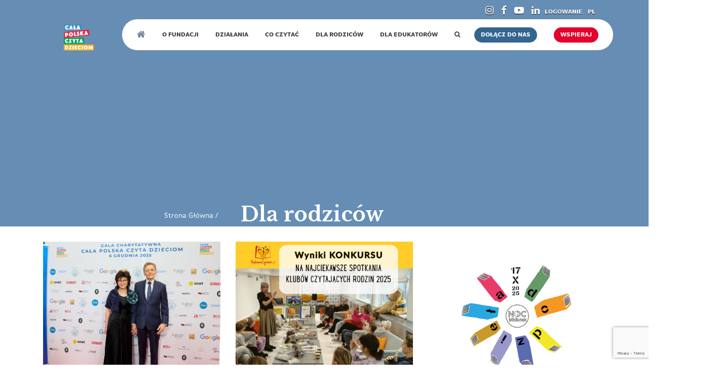

--- FILE ---
content_type: text/html; charset=UTF-8
request_url: https://calapolskaczytadzieciom.pl/category/dla-rodzicow/
body_size: 19129
content:
<!DOCTYPE html><html
lang=pl-PL><head><meta
charset="utf-8"><meta
name="viewport" content="width=device-width, initial-scale=1, shrink-to-fit=no"><link
href="https://fonts.googleapis.com/css?family=Libre+Baskerville:400,400i,700|Open+Sans:300,300i,400,400i,600,600i,700,700i&display=swap&subset=latin-ext" rel=stylesheet><link
rel=stylesheet href=https://use.typekit.net/tft6pco.css><link
rel=stylesheet href=https://calapolskaczytadzieciom.pl/wp-content/cache/minify/352ba.css media=all><meta
name='robots' content='index, follow, max-image-preview:large, max-snippet:-1, max-video-preview:-1'><style>img:is([sizes="auto" i], [sizes^="auto," i]){contain-intrinsic-size:3000px 1500px}</style><link
rel=alternate hreflang=pl href=https://calapolskaczytadzieciom.pl/category/dla-rodzicow/ ><link
rel=alternate hreflang=x-default href=https://calapolskaczytadzieciom.pl/category/dla-rodzicow/ ><title>Dla rodziców Archives - Cała Polska Czyta Dzieciom</title><link
rel=canonical href=https://calapolskaczytadzieciom.pl/category/dla-rodzicow/ ><meta
property="og:locale" content="pl_PL"><meta
property="og:type" content="article"><meta
property="og:title" content="Dla rodziców Archives - Cała Polska Czyta Dzieciom"><meta
property="og:url" content="https://calapolskaczytadzieciom.pl/category/dla-rodzicow/"><meta
property="og:site_name" content="Cała Polska Czyta Dzieciom"><meta
name="twitter:card" content="summary_large_image"> <script type=application/ld+json class=yoast-schema-graph>{"@context":"https://schema.org","@graph":[{"@type":"CollectionPage","@id":"https://calapolskaczytadzieciom.pl/category/dla-rodzicow/","url":"https://calapolskaczytadzieciom.pl/category/dla-rodzicow/","name":"Dla rodziców Archives - Cała Polska Czyta Dzieciom","isPartOf":{"@id":"https://calapolskaczytadzieciom.pl/#website"},"primaryImageOfPage":{"@id":"https://calapolskaczytadzieciom.pl/category/dla-rodzicow/#primaryimage"},"image":{"@id":"https://calapolskaczytadzieciom.pl/category/dla-rodzicow/#primaryimage"},"thumbnailUrl":"https://calapolskaczytadzieciom.pl/wp-content/uploads/2025/12/Kozminscy-wpis-1.png","breadcrumb":{"@id":"https://calapolskaczytadzieciom.pl/category/dla-rodzicow/#breadcrumb"},"inLanguage":"pl-PL"},{"@type":"ImageObject","inLanguage":"pl-PL","@id":"https://calapolskaczytadzieciom.pl/category/dla-rodzicow/#primaryimage","url":"https://calapolskaczytadzieciom.pl/wp-content/uploads/2025/12/Kozminscy-wpis-1.png","contentUrl":"https://calapolskaczytadzieciom.pl/wp-content/uploads/2025/12/Kozminscy-wpis-1.png"},{"@type":"BreadcrumbList","@id":"https://calapolskaczytadzieciom.pl/category/dla-rodzicow/#breadcrumb","itemListElement":[{"@type":"ListItem","position":1,"name":"Strona Główna","item":"https://calapolskaczytadzieciom.pl/"},{"@type":"ListItem","position":2,"name":"Dla rodziców"}]},{"@type":"WebSite","@id":"https://calapolskaczytadzieciom.pl/#website","url":"https://calapolskaczytadzieciom.pl/","name":"Cała Polska Czyta Dzieciom","description":"Just another WordPress Cała Polska Czyta Dzieciom","potentialAction":[{"@type":"SearchAction","target":{"@type":"EntryPoint","urlTemplate":"https://calapolskaczytadzieciom.pl/?s={search_term_string}"},"query-input":{"@type":"PropertyValueSpecification","valueRequired":true,"valueName":"search_term_string"}}],"inLanguage":"pl-PL"}]}</script> <link
rel=dns-prefetch href=//js.stripe.com><link
rel=dns-prefetch href=//www.googletagmanager.com><link
rel=alternate type=application/rss+xml title="Cała Polska Czyta Dzieciom &raquo; Kanał z wpisami zaszufladkowanymi do kategorii Dla rodziców" href=https://calapolskaczytadzieciom.pl/category/dla-rodzicow/feed/ ><style>.lazyload,.lazyloading{max-width:100%}</style> <script>/*<![CDATA[*/window._wpemojiSettings={"baseUrl":"https:\/\/s.w.org\/images\/core\/emoji\/16.0.1\/72x72\/","ext":".png","svgUrl":"https:\/\/s.w.org\/images\/core\/emoji\/16.0.1\/svg\/","svgExt":".svg","source":{"concatemoji":"https:\/\/calapolskaczytadzieciom.pl\/wp-includes\/js\/wp-emoji-release.min.js?ver=6.8.3"}};
/*! This file is auto-generated */
!function(s,n){var o,i,e;function c(e){try{var t={supportTests:e,timestamp:(new Date).valueOf()};sessionStorage.setItem(o,JSON.stringify(t))}catch(e){}}function p(e,t,n){e.clearRect(0,0,e.canvas.width,e.canvas.height),e.fillText(t,0,0);var t=new Uint32Array(e.getImageData(0,0,e.canvas.width,e.canvas.height).data),a=(e.clearRect(0,0,e.canvas.width,e.canvas.height),e.fillText(n,0,0),new Uint32Array(e.getImageData(0,0,e.canvas.width,e.canvas.height).data));return t.every(function(e,t){return e===a[t]})}function u(e,t){e.clearRect(0,0,e.canvas.width,e.canvas.height),e.fillText(t,0,0);for(var n=e.getImageData(16,16,1,1),a=0;a<n.data.length;a++)if(0!==n.data[a])return!1;return!0}function f(e,t,n,a){switch(t){case"flag":return n(e,"\ud83c\udff3\ufe0f\u200d\u26a7\ufe0f","\ud83c\udff3\ufe0f\u200b\u26a7\ufe0f")?!1:!n(e,"\ud83c\udde8\ud83c\uddf6","\ud83c\udde8\u200b\ud83c\uddf6")&&!n(e,"\ud83c\udff4\udb40\udc67\udb40\udc62\udb40\udc65\udb40\udc6e\udb40\udc67\udb40\udc7f","\ud83c\udff4\u200b\udb40\udc67\u200b\udb40\udc62\u200b\udb40\udc65\u200b\udb40\udc6e\u200b\udb40\udc67\u200b\udb40\udc7f");case"emoji":return!a(e,"\ud83e\udedf")}return!1}function g(e,t,n,a){var r="undefined"!=typeof WorkerGlobalScope&&self instanceof WorkerGlobalScope?new OffscreenCanvas(300,150):s.createElement("canvas"),o=r.getContext("2d",{willReadFrequently:!0}),i=(o.textBaseline="top",o.font="600 32px Arial",{});return e.forEach(function(e){i[e]=t(o,e,n,a)}),i}function t(e){var t=s.createElement("script");t.src=e,t.defer=!0,s.head.appendChild(t)}"undefined"!=typeof Promise&&(o="wpEmojiSettingsSupports",i=["flag","emoji"],n.supports={everything:!0,everythingExceptFlag:!0},e=new Promise(function(e){s.addEventListener("DOMContentLoaded",e,{once:!0})}),new Promise(function(t){var n=function(){try{var e=JSON.parse(sessionStorage.getItem(o));if("object"==typeof e&&"number"==typeof e.timestamp&&(new Date).valueOf()<e.timestamp+604800&&"object"==typeof e.supportTests)return e.supportTests}catch(e){}return null}();if(!n){if("undefined"!=typeof Worker&&"undefined"!=typeof OffscreenCanvas&&"undefined"!=typeof URL&&URL.createObjectURL&&"undefined"!=typeof Blob)try{var e="postMessage("+g.toString()+"("+[JSON.stringify(i),f.toString(),p.toString(),u.toString()].join(",")+"));",a=new Blob([e],{type:"text/javascript"}),r=new Worker(URL.createObjectURL(a),{name:"wpTestEmojiSupports"});return void(r.onmessage=function(e){c(n=e.data),r.terminate(),t(n)})}catch(e){}c(n=g(i,f,p,u))}t(n)}).then(function(e){for(var t in e)n.supports[t]=e[t],n.supports.everything=n.supports.everything&&n.supports[t],"flag"!==t&&(n.supports.everythingExceptFlag=n.supports.everythingExceptFlag&&n.supports[t]);n.supports.everythingExceptFlag=n.supports.everythingExceptFlag&&!n.supports.flag,n.DOMReady=!1,n.readyCallback=function(){n.DOMReady=!0}}).then(function(){return e}).then(function(){var e;n.supports.everything||(n.readyCallback(),(e=n.source||{}).concatemoji?t(e.concatemoji):e.wpemoji&&e.twemoji&&(t(e.twemoji),t(e.wpemoji)))}))}((window,document),window._wpemojiSettings);/*]]>*/</script> <style id=wp-emoji-styles-inline-css>img.wp-smiley,img.emoji{display:inline !important;border:none !important;box-shadow:none !important;height:1em !important;width:1em !important;margin:0
0.07em !important;vertical-align:-0.1em !important;background:none !important;padding:0
!important}</style><link
rel=stylesheet href=https://calapolskaczytadzieciom.pl/wp-content/cache/minify/a5ff7.css media=all><style id=classic-theme-styles-inline-css>/*! This file is auto-generated */
.wp-block-button__link{color:#fff;background-color:#32373c;border-radius:9999px;box-shadow:none;text-decoration:none;padding:calc(.667em + 2px) calc(1.333em + 2px);font-size:1.125em}.wp-block-file__button{background:#32373c;color:#fff;text-decoration:none}</style><style id=filebird-block-filebird-gallery-style-inline-css>/*<![CDATA[*/ul.filebird-block-filebird-gallery{margin:auto!important;padding:0!important;width:100%}ul.filebird-block-filebird-gallery.layout-grid{display:grid;grid-gap:20px;align-items:stretch;grid-template-columns:repeat(var(--columns),1fr);justify-items:stretch}ul.filebird-block-filebird-gallery.layout-grid li
img{border:1px
solid #ccc;box-shadow:2px 2px 6px 0 rgba(0,0,0,.3);height:100%;max-width:100%;-o-object-fit:cover;object-fit:cover;width:100%}ul.filebird-block-filebird-gallery.layout-masonry{-moz-column-count:var(--columns);-moz-column-gap:var(--space);column-gap:var(--space);-moz-column-width:var(--min-width);columns:var(--min-width) var(--columns);display:block;overflow:auto}ul.filebird-block-filebird-gallery.layout-masonry
li{margin-bottom:var(--space)}ul.filebird-block-filebird-gallery
li{list-style:none}ul.filebird-block-filebird-gallery li
figure{height:100%;margin:0;padding:0;position:relative;width:100%}ul.filebird-block-filebird-gallery li figure
figcaption{background:linear-gradient(0deg,rgba(0,0,0,.7),rgba(0,0,0,.3) 70%,transparent);bottom:0;box-sizing:border-box;color:#fff;font-size:.8em;margin:0;max-height:100%;overflow:auto;padding:3em
.77em .7em;position:absolute;text-align:center;width:100%;z-index:2}ul.filebird-block-filebird-gallery li figure figcaption
a{color:inherit}.fb-block-hover-animation-zoomIn
figure{overflow:hidden}.fb-block-hover-animation-zoomIn figure
img{transform:scale(1);transition:.3s ease-in-out}.fb-block-hover-animation-zoomIn figure:hover
img{transform:scale(1.3)}.fb-block-hover-animation-shine
figure{overflow:hidden;position:relative}.fb-block-hover-animation-shine figure:before{background:linear-gradient(90deg,hsla(0,0%,100%,0) 0,hsla(0,0%,100%,.3));content:"";display:block;height:100%;left:-75%;position:absolute;top:0;transform:skewX(-25deg);width:50%;z-index:2}.fb-block-hover-animation-shine figure:hover:before{animation:shine .75s}@keyframes
shine{to{left:125%}}.fb-block-hover-animation-opacity
figure{overflow:hidden}.fb-block-hover-animation-opacity figure
img{opacity:1;transition:.3s ease-in-out}.fb-block-hover-animation-opacity figure:hover
img{opacity:.5}.fb-block-hover-animation-grayscale figure
img{filter:grayscale(100%);transition:.3s ease-in-out}.fb-block-hover-animation-grayscale figure:hover
img{filter:grayscale(0)}/*]]>*/</style><link
rel=stylesheet href=https://calapolskaczytadzieciom.pl/wp-content/cache/minify/cb17d.css media=all><style id=global-styles-inline-css>/*<![CDATA[*/:root{--wp--preset--aspect-ratio--square:1;--wp--preset--aspect-ratio--4-3:4/3;--wp--preset--aspect-ratio--3-4:3/4;--wp--preset--aspect-ratio--3-2:3/2;--wp--preset--aspect-ratio--2-3:2/3;--wp--preset--aspect-ratio--16-9:16/9;--wp--preset--aspect-ratio--9-16:9/16;--wp--preset--color--black:#000;--wp--preset--color--cyan-bluish-gray:#abb8c3;--wp--preset--color--white:#fff;--wp--preset--color--pale-pink:#f78da7;--wp--preset--color--vivid-red:#cf2e2e;--wp--preset--color--luminous-vivid-orange:#ff6900;--wp--preset--color--luminous-vivid-amber:#fcb900;--wp--preset--color--light-green-cyan:#7bdcb5;--wp--preset--color--vivid-green-cyan:#00d084;--wp--preset--color--pale-cyan-blue:#8ed1fc;--wp--preset--color--vivid-cyan-blue:#0693e3;--wp--preset--color--vivid-purple:#9b51e0;--wp--preset--gradient--vivid-cyan-blue-to-vivid-purple:linear-gradient(135deg,rgba(6,147,227,1) 0%,rgb(155,81,224) 100%);--wp--preset--gradient--light-green-cyan-to-vivid-green-cyan:linear-gradient(135deg,rgb(122,220,180) 0%,rgb(0,208,130) 100%);--wp--preset--gradient--luminous-vivid-amber-to-luminous-vivid-orange:linear-gradient(135deg,rgba(252,185,0,1) 0%,rgba(255,105,0,1) 100%);--wp--preset--gradient--luminous-vivid-orange-to-vivid-red:linear-gradient(135deg,rgba(255,105,0,1) 0%,rgb(207,46,46) 100%);--wp--preset--gradient--very-light-gray-to-cyan-bluish-gray:linear-gradient(135deg,rgb(238,238,238) 0%,rgb(169,184,195) 100%);--wp--preset--gradient--cool-to-warm-spectrum:linear-gradient(135deg,rgb(74,234,220) 0%,rgb(151,120,209) 20%,rgb(207,42,186) 40%,rgb(238,44,130) 60%,rgb(251,105,98) 80%,rgb(254,248,76) 100%);--wp--preset--gradient--blush-light-purple:linear-gradient(135deg,rgb(255,206,236) 0%,rgb(152,150,240) 100%);--wp--preset--gradient--blush-bordeaux:linear-gradient(135deg,rgb(254,205,165) 0%,rgb(254,45,45) 50%,rgb(107,0,62) 100%);--wp--preset--gradient--luminous-dusk:linear-gradient(135deg,rgb(255,203,112) 0%,rgb(199,81,192) 50%,rgb(65,88,208) 100%);--wp--preset--gradient--pale-ocean:linear-gradient(135deg,rgb(255,245,203) 0%,rgb(182,227,212) 50%,rgb(51,167,181) 100%);--wp--preset--gradient--electric-grass:linear-gradient(135deg,rgb(202,248,128) 0%,rgb(113,206,126) 100%);--wp--preset--gradient--midnight:linear-gradient(135deg,rgb(2,3,129) 0%,rgb(40,116,252) 100%);--wp--preset--font-size--small:13px;--wp--preset--font-size--medium:20px;--wp--preset--font-size--large:36px;--wp--preset--font-size--x-large:42px;--wp--preset--spacing--20:0.44rem;--wp--preset--spacing--30:0.67rem;--wp--preset--spacing--40:1rem;--wp--preset--spacing--50:1.5rem;--wp--preset--spacing--60:2.25rem;--wp--preset--spacing--70:3.38rem;--wp--preset--spacing--80:5.06rem;--wp--preset--shadow--natural:6px 6px 9px rgba(0, 0, 0, 0.2);--wp--preset--shadow--deep:12px 12px 50px rgba(0, 0, 0, 0.4);--wp--preset--shadow--sharp:6px 6px 0px rgba(0, 0, 0, 0.2);--wp--preset--shadow--outlined:6px 6px 0px -3px rgba(255, 255, 255, 1), 6px 6px rgba(0, 0, 0, 1);--wp--preset--shadow--crisp:6px 6px 0px rgba(0, 0, 0, 1)}:where(.is-layout-flex){gap:0.5em}:where(.is-layout-grid){gap:0.5em}body .is-layout-flex{display:flex}.is-layout-flex{flex-wrap:wrap;align-items:center}.is-layout-flex>:is(*,div){margin:0}body .is-layout-grid{display:grid}.is-layout-grid>:is(*,div){margin:0}:where(.wp-block-columns.is-layout-flex){gap:2em}:where(.wp-block-columns.is-layout-grid){gap:2em}:where(.wp-block-post-template.is-layout-flex){gap:1.25em}:where(.wp-block-post-template.is-layout-grid){gap:1.25em}.has-black-color{color:var(--wp--preset--color--black) !important}.has-cyan-bluish-gray-color{color:var(--wp--preset--color--cyan-bluish-gray) !important}.has-white-color{color:var(--wp--preset--color--white) !important}.has-pale-pink-color{color:var(--wp--preset--color--pale-pink) !important}.has-vivid-red-color{color:var(--wp--preset--color--vivid-red) !important}.has-luminous-vivid-orange-color{color:var(--wp--preset--color--luminous-vivid-orange) !important}.has-luminous-vivid-amber-color{color:var(--wp--preset--color--luminous-vivid-amber) !important}.has-light-green-cyan-color{color:var(--wp--preset--color--light-green-cyan) !important}.has-vivid-green-cyan-color{color:var(--wp--preset--color--vivid-green-cyan) !important}.has-pale-cyan-blue-color{color:var(--wp--preset--color--pale-cyan-blue) !important}.has-vivid-cyan-blue-color{color:var(--wp--preset--color--vivid-cyan-blue) !important}.has-vivid-purple-color{color:var(--wp--preset--color--vivid-purple) !important}.has-black-background-color{background-color:var(--wp--preset--color--black) !important}.has-cyan-bluish-gray-background-color{background-color:var(--wp--preset--color--cyan-bluish-gray) !important}.has-white-background-color{background-color:var(--wp--preset--color--white) !important}.has-pale-pink-background-color{background-color:var(--wp--preset--color--pale-pink) !important}.has-vivid-red-background-color{background-color:var(--wp--preset--color--vivid-red) !important}.has-luminous-vivid-orange-background-color{background-color:var(--wp--preset--color--luminous-vivid-orange) !important}.has-luminous-vivid-amber-background-color{background-color:var(--wp--preset--color--luminous-vivid-amber) !important}.has-light-green-cyan-background-color{background-color:var(--wp--preset--color--light-green-cyan) !important}.has-vivid-green-cyan-background-color{background-color:var(--wp--preset--color--vivid-green-cyan) !important}.has-pale-cyan-blue-background-color{background-color:var(--wp--preset--color--pale-cyan-blue) !important}.has-vivid-cyan-blue-background-color{background-color:var(--wp--preset--color--vivid-cyan-blue) !important}.has-vivid-purple-background-color{background-color:var(--wp--preset--color--vivid-purple) !important}.has-black-border-color{border-color:var(--wp--preset--color--black) !important}.has-cyan-bluish-gray-border-color{border-color:var(--wp--preset--color--cyan-bluish-gray) !important}.has-white-border-color{border-color:var(--wp--preset--color--white) !important}.has-pale-pink-border-color{border-color:var(--wp--preset--color--pale-pink) !important}.has-vivid-red-border-color{border-color:var(--wp--preset--color--vivid-red) !important}.has-luminous-vivid-orange-border-color{border-color:var(--wp--preset--color--luminous-vivid-orange) !important}.has-luminous-vivid-amber-border-color{border-color:var(--wp--preset--color--luminous-vivid-amber) !important}.has-light-green-cyan-border-color{border-color:var(--wp--preset--color--light-green-cyan) !important}.has-vivid-green-cyan-border-color{border-color:var(--wp--preset--color--vivid-green-cyan) !important}.has-pale-cyan-blue-border-color{border-color:var(--wp--preset--color--pale-cyan-blue) !important}.has-vivid-cyan-blue-border-color{border-color:var(--wp--preset--color--vivid-cyan-blue) !important}.has-vivid-purple-border-color{border-color:var(--wp--preset--color--vivid-purple) !important}.has-vivid-cyan-blue-to-vivid-purple-gradient-background{background:var(--wp--preset--gradient--vivid-cyan-blue-to-vivid-purple) !important}.has-light-green-cyan-to-vivid-green-cyan-gradient-background{background:var(--wp--preset--gradient--light-green-cyan-to-vivid-green-cyan) !important}.has-luminous-vivid-amber-to-luminous-vivid-orange-gradient-background{background:var(--wp--preset--gradient--luminous-vivid-amber-to-luminous-vivid-orange) !important}.has-luminous-vivid-orange-to-vivid-red-gradient-background{background:var(--wp--preset--gradient--luminous-vivid-orange-to-vivid-red) !important}.has-very-light-gray-to-cyan-bluish-gray-gradient-background{background:var(--wp--preset--gradient--very-light-gray-to-cyan-bluish-gray) !important}.has-cool-to-warm-spectrum-gradient-background{background:var(--wp--preset--gradient--cool-to-warm-spectrum) !important}.has-blush-light-purple-gradient-background{background:var(--wp--preset--gradient--blush-light-purple) !important}.has-blush-bordeaux-gradient-background{background:var(--wp--preset--gradient--blush-bordeaux) !important}.has-luminous-dusk-gradient-background{background:var(--wp--preset--gradient--luminous-dusk) !important}.has-pale-ocean-gradient-background{background:var(--wp--preset--gradient--pale-ocean) !important}.has-electric-grass-gradient-background{background:var(--wp--preset--gradient--electric-grass) !important}.has-midnight-gradient-background{background:var(--wp--preset--gradient--midnight) !important}.has-small-font-size{font-size:var(--wp--preset--font-size--small) !important}.has-medium-font-size{font-size:var(--wp--preset--font-size--medium) !important}.has-large-font-size{font-size:var(--wp--preset--font-size--large) !important}.has-x-large-font-size{font-size:var(--wp--preset--font-size--x-large) !important}:where(.wp-block-post-template.is-layout-flex){gap:1.25em}:where(.wp-block-post-template.is-layout-grid){gap:1.25em}:where(.wp-block-columns.is-layout-flex){gap:2em}:where(.wp-block-columns.is-layout-grid){gap:2em}:root :where(.wp-block-pullquote){font-size:1.5em;line-height:1.6}/*]]>*/</style><link
rel=stylesheet href=https://calapolskaczytadzieciom.pl/wp-content/cache/minify/79f42.css media=all><style id=woocommerce-inline-inline-css>.woocommerce form .form-row
.required{visibility:visible}</style><link
rel=stylesheet href=https://calapolskaczytadzieciom.pl/wp-content/cache/minify/ca458.css media=all> <script src="https://calapolskaczytadzieciom.pl/wp-includes/js/jquery/jquery.min.js?ver=3.7.1" id=jquery-core-js></script> <script src="https://calapolskaczytadzieciom.pl/wp-includes/js/jquery/jquery-migrate.min.js?ver=3.4.1" id=jquery-migrate-js></script> <script src="https://calapolskaczytadzieciom.pl/wp-content/plugins/woocommerce/assets/js/jquery-blockui/jquery.blockUI.min.js?ver=2.7.0-wc.10.3.5" id=wc-jquery-blockui-js defer=defer data-wp-strategy=defer></script> <script id=wc-add-to-cart-js-extra>var wc_add_to_cart_params={"ajax_url":"\/wp-admin\/admin-ajax.php","wc_ajax_url":"\/?wc-ajax=%%endpoint%%","i18n_view_cart":"Zobacz koszyk","cart_url":"https:\/\/calapolskaczytadzieciom.pl","is_cart":"","cart_redirect_after_add":"no"};</script> <script src="https://calapolskaczytadzieciom.pl/wp-content/plugins/woocommerce/assets/js/frontend/add-to-cart.min.js?ver=10.3.5" id=wc-add-to-cart-js defer=defer data-wp-strategy=defer></script> <script src="https://calapolskaczytadzieciom.pl/wp-content/plugins/woocommerce/assets/js/js-cookie/js.cookie.min.js?ver=2.1.4-wc.10.3.5" id=wc-js-cookie-js defer=defer data-wp-strategy=defer></script> <script id=woocommerce-js-extra>var woocommerce_params={"ajax_url":"\/wp-admin\/admin-ajax.php","wc_ajax_url":"\/?wc-ajax=%%endpoint%%","i18n_password_show":"Poka\u017c has\u0142o","i18n_password_hide":"Ukryj has\u0142o"};</script> <script src="https://calapolskaczytadzieciom.pl/wp-content/plugins/woocommerce/assets/js/frontend/woocommerce.min.js?ver=10.3.5" id=woocommerce-js defer=defer data-wp-strategy=defer></script> 
 <script src="https://www.googletagmanager.com/gtag/js?id=G-T0M9FQ3DZF" id=google_gtagjs-js async></script> <script id=google_gtagjs-js-after>window.dataLayer=window.dataLayer||[];function gtag(){dataLayer.push(arguments);}
gtag("set","linker",{"domains":["calapolskaczytadzieciom.pl"]});gtag("js",new Date());gtag("set","developer_id.dZTNiMT",true);gtag("config","G-T0M9FQ3DZF");</script> <link
rel=https://api.w.org/ href=https://calapolskaczytadzieciom.pl/wp-json/ ><link
rel=alternate title=JSON type=application/json href=https://calapolskaczytadzieciom.pl/wp-json/wp/v2/categories/169><link
rel=EditURI type=application/rsd+xml title=RSD href=https://calapolskaczytadzieciom.pl/xmlrpc.php?rsd><meta
name="generator" content="WordPress 6.8.3"><meta
name="generator" content="WooCommerce 10.3.5"><meta
name="generator" content="WPML ver:4.8.6 stt:40;"> <script>(function(i,s,o,g,r,a,m){i['GoogleAnalyticsObject']=r;i[r]=i[r]||function(){(i[r].q=i[r].q||[]).push(arguments)},i[r].l=1*new Date();a=s.createElement(o),m=s.getElementsByTagName(o)[0];a.async=1;a.src=g;m.parentNode.insertBefore(a,m)})(window,document,'script','https://www.google-analytics.com/analytics.js','ga');ga('create','UA-77642241-1','auto');ga('send','pageview');</script> <meta
name="generator" content="Site Kit by Google 1.167.0">  <script>(function(w,d,e,u,f,l,n){w[f]=w[f]||function(){(w[f].q=w[f].q||[]).push(arguments);},l=d.createElement(e),l.async=1,l.src=u,n=d.getElementsByTagName(e)[0],n.parentNode.insertBefore(l,n);})
(window,document,'script','https://assets.mailerlite.com/js/universal.js','ml');ml('account','1327670');ml('enablePopups',true);</script>  <script>document.documentElement.className=document.documentElement.className.replace('no-js','js');</script> <style>/*<![CDATA[*/.no-js
img.lazyload{display:none}figure.wp-block-image
img.lazyloading{min-width:150px}.lazyload,.lazyloading{--smush-placeholder-width:100px;--smush-placeholder-aspect-ratio:1/1;width:var(--smush-image-width, var(--smush-placeholder-width)) !important;aspect-ratio:var(--smush-image-aspect-ratio, var(--smush-placeholder-aspect-ratio)) !important}.lazyload,.lazyloading{opacity:0}.lazyloaded{opacity:1;transition:opacity 200ms;transition-delay:0ms}/*]]>*/</style><noscript><style>.woocommerce-product-gallery{opacity:1 !important}</style></noscript>
 <script>/*<![CDATA[*/(function(w,d,s,l,i){w[l]=w[l]||[];w[l].push({'gtm.start':new Date().getTime(),event:'gtm.js'});var f=d.getElementsByTagName(s)[0],j=d.createElement(s),dl=l!='dataLayer'?'&l='+l:'';j.async=true;j.src='https://www.googletagmanager.com/gtm.js?id='+i+dl;f.parentNode.insertBefore(j,f);})(window,document,'script','dataLayer','GTM-P8SJTT3');/*]]>*/</script> <link
rel=icon href=https://calapolskaczytadzieciom.pl/wp-content/uploads/2025/04/cropped-Projekt-bez-nazwy-1-32x32.png sizes=32x32><link
rel=icon href=https://calapolskaczytadzieciom.pl/wp-content/uploads/2025/04/cropped-Projekt-bez-nazwy-1-192x192.png sizes=192x192><link
rel=apple-touch-icon href=https://calapolskaczytadzieciom.pl/wp-content/uploads/2025/04/cropped-Projekt-bez-nazwy-1-180x180.png><meta
name="msapplication-TileImage" content="https://calapolskaczytadzieciom.pl/wp-content/uploads/2025/04/cropped-Projekt-bez-nazwy-1-270x270.png"><style id=wp-custom-css>/*<![CDATA[*/.page-id-12
.section.section-patrons
img{margin-right:10px}.page-id-12
.page-content .wp-block-coblocks-column
p{font-family:'ff-basic-gothic-pro',sans-serif;font-weight:200;font-size:18px}.page-id-12
.section-multi-collapse .multi-collapse .title
h3{margin-bottom:20px}.page-id-12
.page-content .wp-block-coblocks-column:first-of-type
p{line-height:1.5;font-size:24px!important}.page-id-12
.wp-block-coblocks-column p:last-of-type{margin-bottom:20px}.page-id-12
.section-multi-collapse>.title{margin:0
0 20px 0}.page-id-12
.section-multi-collapse .post-content{font-family:'Libre Baskerville',serif}.page-id-12
.section-multi-collapse>.title{margin:0
0 10px 0}.page-id-12
.section-multi-collapse .multi-collapse .title
h3{margin-bottom:20px}.page-id-12
.section-multi-collapse .multi-collapse
.title{padding:0px
0 10px 0}.page-id-12
.section-multi-collapse .title::before, .section-multi-collapse .title::after{}.page-id-12
.section-multi-collapse .multi-collapse .box-collapse{border-bottom:1px solid #34658f}.page-id-12
.page-content .wp-block-button__link{font-size:14px;padding:20px
40px;font-family:'ff-basic-gothic-pro',sans-serif;width:350px;height:60px;text-decoration:none}.page-id-12
.section-multi-collapse .post-content{font-family:'ff-basic-gothic-pro',sans-serif;font-weight:200;font-size:18px}.page-id-12
.section-multi-collapse .multi-collapse .title
small{width:90%;font-size:15px;font-weight:200}.page-id-12
.section-multi-collapse .multi-collapse .title
h3{font-size:22px;font-weight:300}.page-id-12
.page-content h1, .page-content h2, .page-content h3, .page-content
h4{font-size:22px}.page-id-12
.section-multi-collapse .multi-collapse .title
h3{margin-bottom:20px}.page-id-12
.page-content h1, .page-content h2, .page-content h3, .page-content
h4{margin-top:20px}.page-id-12
.zarzad
img{height:65px;object-fit:cover;object-position:top;width:65px;border-radius:50%;margin:auto;display:block;transform-origin:top;transition:transform .5s ease}.page-id-12
.rada
img{height:65px;object-fit:cover;object-position:top;width:65px;border-radius:50%;margin:auto;display:block;transform-origin:top;transition:transform .5s ease}.page-id-12
.biuro
img{height:65px;object-fit:cover;object-position:top;width:65px;border-radius:50%;margin:auto;display:block;transform-origin:top;transition:transform .5s ease}.page-id-12
.page-content .wp-block-button{margin:20px
0px 0px 0px}.top-page{background:#E5322E;width:100%;position:absolute;left:0;top:350px;list-style:none;text-align:center}.top-page
li{position:static;display:inline-block;padding:0
20px;text-transform:uppercase;color:white}.top-page li
a{text-decoration:none;color:white;padding:10px
0;display:block;font-family:'ff-basic-gothic-pro',sans-serif;font-weight:600}.strefa-lidera{background:#003d7c}.slide
a{width:100%;height:100%;display:block}.zespol
h3{color:rgb(52, 101, 143);text-transform:uppercase}.zarzad
h4{}.zarzad
img{height:44px;object-fit:cover;object-position:top;width:44px;border-radius:50%;margin:auto;display:block;transform-origin:top;transition:transform .5s ease}div[href^="#multi_collapse_656"][aria-expanded="true"] img{transform:scale(1.7)}.cool-timeline.white-timeline .timeline-post.even .timeline-content .content-title{background:none!important;color:#34658F}.page-id-1087
body .w-100, body .w-100 .wp-block-button__link{text-decoration:none;text-transform:uppercase;font-family:'ff-basic-gothic-pro',sans-serif}.page-id-1087
.page-content .wp-block-button__link{text-decoration:none!important;text-transform:uppercase;font-family:'ff-basic-gothic-pro',sans-serif}.page-id-1087
.page-content
h3{font-size:26px}.page-id-1087
.page-content .wp-block-coblocks-column:first-of-type
p{line-height:1.4;font-weight:500}.page-id-147
.page-content .wp-block-coblocks-column:first-of-type
p{font-size:18px}.page-id-147
.a{text-decoration:none;color:#3c3c3c}.page-id-147
.page-content .wp-block-coblocks-column
p{font-size:18px;font-weight:300}.page-id-147
.post-content{margin-bottom:20px}.page-id-18
.ambassadors
.photo{background-size:100%}.page-id-18
.is-style-outline .wp-block-button__link{text-decoration:none;text-transform:uppercase;border:1px
solid;width:100%}.page-id-18
.wp-block-button__link{text-decoration:none;text-transform:uppercase;width:100%}.page-content .is-style-outline .wp-block-button__link{text-decoration:none;text-transform:uppercase}.page-content .wp-block-button__link{text-decoration:none;text-transform:uppercase;font-family:'ff-basic-gothic-pro',sans-serif}.page-id-1438
.a{color:#3C3C3C;text-decoration:none!important}.section.section-patrons .section-patrons-group a
img{max-height:90px}.section.section-patrons
img{height:90px!important;margin-bottom:0px!important}.section.section-patrons .row .section-patrons-group a
img{max-height:50px}.page-id-10
.header .bubbles .bubble .left-site span, .header .bubbles .bubble .left-site p, .header .bubbles .bubble .left-site a, .header .bubbles .bubble .right-site span, .header .bubbles .bubble .right-site p, .header .bubbles .bubble .right-site
a{padding:5px}.page-content .wp-block-quote::after{right:-50px}.page-content .wp-block-quote{padding-right:30px}.recommended__image{min-width:65px}.cld-number.eventday::before{height:6px;width:6px;left:22px}.eventday--important::before,.day--important{background-color:#ec870e !important}ul.has-custom-size
li{line-height:1.8}dl,ol,ul{font-size:19px;line-height:1.8}.page-id-20
.ambassadors
.photo{background-size:100%}.posts .article .article-header{padding:5px
15px}.posts .article .article-header{min-height:60px}.posts .article .article-content{min-height:130px}.zespol
h3{line-height:28px}.page-id-18
.reviews-popup-trigger{display:none}.section-polecamy{padding-left:15px;padding-right:15px}img.aligncenter{margin:0
auto;display:block}.show-mobile{display:none}.hide-mobile{display:block}@media(max-width: 768px){.show-mobile{display:block}.hide-mobile{display:none}}.page-content
h4{font-weight:400}.box-collapse:last-child{border-bottom:0 !important}.footer .newsletter
.checkbox{border:2px
solid #fff}.footer .newsletter .icon-wrapper{color:black}.footer .newsletter .checkbox.active::before, .footer .newsletter .checkbox.active::after{height:2px;opacity:1}section.patrons-honour:nth-child(2) img{max-height:100px !important;height:120px !important}div.row:nth-child(3) > div:nth-child(1) > section.section-patrons-group:nth-child(1) img{max-height:70px}.aside>section:nth-child(2)>div:nth-child(2)>div:nth-child(1)>div:nth-child(1)>article:nth-child(1)>a:nth-child(1)>div:nth-child(1){background-color:#cd006e !important}.aside>section:nth-child(2)>div:nth-child(2)>div:nth-child(1)>div:nth-child(1)>article:nth-child(1)>a:nth-child(1)>div:nth-child(1){background-color:#51d253 !important}.aside>section:nth-child(2)>div:nth-child(2)>div:nth-child(1)>div:nth-child(2)>article:nth-child(1)>a:nth-child(1)>div:nth-child(1){background-color:#E5322E !important}div.col-lg-12:nth-child(3)>article:nth-child(1)>a:nth-child(1)>div:nth-child(1){background-color:#F89304 !important}.header.header-slider
.navbar{top:45px !important}header.header-default::after,
body.page-id-14 header.header-default::after,
body.page-id-2401 header.header-default::after,
body.page-id-2422 header.header-default::after,
body.page-id-1087 header.header-default::after,
body.page-id-2413 header.header-default::after{content:"";position:absolute;top:0;left:0;width:100%;height:100%;background-image:linear-gradient(180deg, rgba(0,0,0,0.6), rgba(0,0,0,0))}header.header-product::after{content:"";position:absolute;top:0;left:0;width:100%;height:100%;background-image:linear-gradient(180deg, rgba(0,0,0,0.3), rgba(0,0,0,0))}.header .bubbles .bubble .left-site
img{max-width:80%;max-height:80%;object-fit:cover}body.page-id-16 div.products div div
img{height:auto}body.page-id-2401 ul.top-page{background:#cd006e}body.page-id-13107 ul.top-page{background:#51d253}@import url('https://fonts.googleapis.com/css2?family=Lexend:wght@700&display=swap');body.page-id-13107>*{font-family:'Lexend'!important}body.page-id-13107 .page-content{font-family:'Lexend'!important}body.page-id-13107 .page-content .wp-block-coblocks-column:first-of-type
p{font-family:'Lexend'!important}body.page-id-13107 .display-news
p{font-family:'Lexend'!important}body.page-id-13107 .page-content .wp-block-quote
p{font-family:'Lexend'!important}body.page-id-13107 .page-content h1, .page-content h2, .page-content h3, .page-content
h4{font-family:'Lexend'!important}body.page-id-13107 .page-content h1, .page-content h2, .page-content h3, .page-content
h4{font-family:'Lexend'!important}body.page-id-15563 ul.top-page{background:#51d253}@import url('https://fonts.googleapis.com/css2?family=Lexend:wght@700&display=swap');body.page-id-15563>*{font-family:'Lexend'!important}body.page-id-15563 .page-content{font-family:'Lexend'!important}body.page-id-15563 .page-content .wp-block-coblocks-column:first-of-type
p{font-family:'Lexend'!important}body.page-id-15563 .display-news
p{font-family:'Lexend'!important}body.page-id-15563 .page-content .wp-block-quote
p{font-family:'Lexend'!important}body.page-id-15563 .page-content h1, .page-content h2, .page-content h3, .page-content
h4{font-family:'Lexend'!important}body.page-id-15563 .page-content h1, .page-content h2, .page-content h3, .page-content
h4{font-family:'Lexend'!important}body.page-id-7788 ul.top-page{background:#0f4780}.page-id-18 .ambassador .photo, .page-id-20 .ambassador
.photo{width:150px !important;height:150px !important;z-index:999;top:50px;left:35px;background-size:cover;border:1px
solid #6f859a}@media (max-width: 1024px){.page-id-10 .ambassador
.photo{width:150px !important;height:150px !important;z-index:999;background-size:cover;border:1px
solid #6f859a;object-fit:cover}}@media (min-width: 1025px){.page-id-18 .ambassador .content::before, .page-id-18 .ambassador .content::after,
.page-id-20 .ambassador .content::before, .page-id-20 .ambassador .content::after{display:none}}@media (max-width: 719px){.page-id-12 div[href^="#multi_collapse_ambassadors"] img{height:65px;width:65px}.page-id-12 div[href^="#multi_collapse_ambassadors"][aria-expanded="true"] img{transform:scale(1.1)}}@media (min-width:720px) and (max-width: 1024px){.page-id-12 div[href^="#multi_collapse_ambassadors"] img{height:90px;width:90px}.page-id-12 div[href^="#multi_collapse_ambassadors"][aria-expanded="true"] img{transform:scale(1.1)}}@media (min-width: 1025px){.page-id-12 div[href^="#multi_collapse_ambassadors"] img{height:140px;width:140px}.page-id-12 div[href^="#multi_collapse_ambassadors"][aria-expanded="true"] img{transform:scale(1.1)}}@media (max-width: 719px){body .uwy.userway_p1
.uai{top:50px!important;left:calc(100vw - 65px)!important}@media (max-width: 600px){.page-content .wp-block-quote{padding-right:10px;left:0;max-width:85vw}.page-content .wp-block-quote::after{right:-35px}}}.metaslider .flexslider:not(.filmstrip) ul.slides>li{background:transparent !important}.header .nav>ul>li.mobile-menu-item,.mobile-menu-item{display:none!important}@media (max-width: 1279px){.header .nav>ul>li.mobile-menu-item,.mobile-menu-item{display:list-item!important}}/*]]>*/</style> <script>(function(m,o,n,t,e,r,_){m['__GetResponseAnalyticsObject']=e;m[e]=m[e]||function(){(m[e].q=m[e].q||[]).push(arguments)};r=o.createElement(n);_=o.getElementsByTagName(n)[0];r.async=1;r.src=t;r.setAttribute('crossorigin','use-credentials');_.parentNode.insertBefore(r,_);})(window,document,'script','https://an.gr-wcon.com/script/9d5e4b56-34a9-4104-b8e1-45a46dad0d7c/ga.js','GrTracking');</script> </head><body
class="archive category category-dla-rodzicow category-169 wp-theme-cpcd theme-cpcd woocommerce-no-js metaslider-plugin">
<noscript>
<iframe
data-src="https://www.googletagmanager.com/ns.html?id=GTM-P8SJTT3" height=0 width=0 style=display:none;visibility:hidden src="[data-uri]" class=lazyload data-load-mode=1></iframe>
</noscript><header
id=header class="header header-default" style="background-color: #668eb5"><div
class=container><div
class=navbar>
<a
href=https://calapolskaczytadzieciom.pl class=logo>
<img
data-src=https://calapolskaczytadzieciom.pl/wp-content/uploads/2025/04/Projekt-bez-nazwy-29.png alt="Logo Cała Polska Czyta Dzieciom" class="logo-mobile lazyload" src="[data-uri]" style="--smush-placeholder-width: 1563px; --smush-placeholder-aspect-ratio: 1563/1563;">
<img
data-src=https://calapolskaczytadzieciom.pl/wp-content/uploads/2025/04/Projekt-bez-nazwy-29.png alt="Logo Cała Polska Czyta Dzieciom" class="logo-mobile-nav lazyload" src="[data-uri]" style="--smush-placeholder-width: 1563px; --smush-placeholder-aspect-ratio: 1563/1563;">
<img
data-src=https://calapolskaczytadzieciom.pl/wp-content/uploads/2025/04/Bez-nazwy-500-x-500-px.png alt="Logo Cała Polska Czyta Dzieciom" class="logo-desktop lazyload" src="[data-uri]" style="--smush-placeholder-width: 500px; --smush-placeholder-aspect-ratio: 500/500;">
</a><div
id=nav_toggler class=nav-toggler><div></div></div></div><nav
class=nav><ul>
<li
class=home><a
href=https://calapolskaczytadzieciom.pl><i
class="fa fa-home" aria-hidden=true></i><span
class=menu_txt>Strona główna</span></a></li>
<li
id=menu-item-26 class="menu-item menu-item-type-post_type menu-item-object-page menu-item-26"><a
href=https://calapolskaczytadzieciom.pl/o-fundacji/ >O Fundacji</a></li>
<li
id=menu-item-25 class="menu-item menu-item-type-post_type menu-item-object-page menu-item-25"><a
href=https://calapolskaczytadzieciom.pl/dzialania/ >Działania</a></li>
<li
id=menu-item-4762 class="menu-item menu-item-type-post_type menu-item-object-page menu-item-4762"><a
href=https://calapolskaczytadzieciom.pl/co-czytac/ >Co czytać</a></li>
<li
id=menu-item-23 class="menu-item menu-item-type-post_type menu-item-object-page menu-item-has-children menu-item-23"><a
href=https://calapolskaczytadzieciom.pl/dla-rodzicow/ >Dla Rodziców</a><ul
class=sub-menu>
<li
id=menu-item-528 class="menu-item menu-item-type-taxonomy menu-item-object-category menu-item-528"><a
href=https://calapolskaczytadzieciom.pl/category/dla-rodzicow/o-czytaniu/ >O czytaniu</a></li>
<li
id=menu-item-529 class="menu-item menu-item-type-taxonomy menu-item-object-category menu-item-529"><a
href=https://calapolskaczytadzieciom.pl/category/dla-rodzicow/o-wychowaniu/ >O wychowaniu</a></li>
<li
id=menu-item-2333 class="menu-item menu-item-type-custom menu-item-object-custom menu-item-2333"><a
href=http://calapolskaczytadzieciom.pl/product-category/poradniki-dla-doroslych/dla-rodzicow/ >Biblioteka Rodzica</a></li>
<li
id=menu-item-2310 class="menu-item menu-item-type-taxonomy menu-item-object-category menu-item-2310"><a
href=https://calapolskaczytadzieciom.pl/category/dla-rodzicow/czytam-i-polecam/ >Czytam i polecam</a></li></ul>
</li>
<li
id=menu-item-22 class="menu-item menu-item-type-post_type menu-item-object-page menu-item-has-children menu-item-22"><a
href=https://calapolskaczytadzieciom.pl/dla-edukatorow/ >Dla Edukatorów</a><ul
class=sub-menu>
<li
id=menu-item-530 class="menu-item menu-item-type-taxonomy menu-item-object-category menu-item-530"><a
href=https://calapolskaczytadzieciom.pl/category/dla-edukatorow/czytanie-dzieciom/ >Czytanie dzieciom</a></li>
<li
id=menu-item-2004 class="menu-item menu-item-type-taxonomy menu-item-object-category menu-item-2004"><a
href=https://calapolskaczytadzieciom.pl/category/dla-edukatorow/nauczanie-wartosci/ >Nauczanie wartości</a></li>
<li
id=menu-item-531 class="menu-item menu-item-type-taxonomy menu-item-object-category menu-item-531"><a
href=https://calapolskaczytadzieciom.pl/category/dla-edukatorow/wspieranie-rozwoju/ >Wspieranie rozwoju</a></li>
<li
id=menu-item-2313 class="menu-item menu-item-type-taxonomy menu-item-object-category menu-item-2313"><a
href=https://calapolskaczytadzieciom.pl/category/dla-edukatorow/scenariusze-zajec/ >Scenariusze zajęć</a></li>
<li
id=menu-item-2335 class="menu-item menu-item-type-custom menu-item-object-custom menu-item-2335"><a
href=http://calapolskaczytadzieciom.pl/product-category/poradniki-dla-doroslych/dla-edukatorow/ >Biblioteka Edukatora</a></li></ul>
</li>
<li
class=search><a
href=#><i
class="fa fa-search" aria-hidden=true></i></a>
<span
class=search_form><form
role=search method=get class=search-form action=https://calapolskaczytadzieciom.pl/ >
<label>
<span
class=screen-reader-text>Szukaj:</span>
<input
type=search class=search-field placeholder="Szukaj &hellip;" value name=s>
</label>
<input
type=submit class=search-submit value=Szukaj>
<input
type=hidden name=lang value=pl></form></span>
</li><li><a
href=https://calapolskaczytadzieciom.pl/dzialania/projekty/ class=btn-blue>Dołącz do nas</a></li>
<li><a
href=https://patronite.pl/cpcd target=_blank class=btn-red>Wspieraj</a></li>
<li
class=mobile-menu-item><a
href=https://system.calapolskaczytadzieciom.pl/ >Logowanie</a></li></ul></nav><nav
class=nav-social-media><ul>
<li><a
href=https://www.instagram.com/calapolskaczytadzieciom/ target=_blank><i
class="fa fa-instagram"></i></a></li>
<li><a
href=https://www.facebook.com/calapolskaczytadzieciom/ target=_blank><i
class="fa fa-facebook"></i></a></li>
<li><a
href=https://www.youtube.com/channel/UCxPTpjucmPkqzMoSsTdTgYQ target=_blank><i
class="fa fa-youtube-play"></i></a></li>
<li><a
href=https://www.linkedin.com/company/ca-a-polska-czyta-dzieciom/ target=_blank><i
class="fa fa-linkedin"></i></a></li><li
class=menu-item><a
href=https://system.calapolskaczytadzieciom.pl/ >Logowanie</a></li><li
id=menu-item-wpml-ls-116-pl class="menu-item wpml-ls-slot-116 wpml-ls-item wpml-ls-item-pl wpml-ls-current-language wpml-ls-menu-item wpml-ls-first-item wpml-ls-last-item menu-item-type-wpml_ls_menu_item menu-item-object-wpml_ls_menu_item menu-item-wpml-ls-116-pl"><a
href=https://calapolskaczytadzieciom.pl/category/dla-rodzicow/ role=menuitem><span
class=wpml-ls-display>PL</span></a></li></ul></nav><div
class="row post-breadcrumbs"><div
class="col-12 col-lg-8 order-lg-2"><h1 class="header-title">Dla rodziców</h1></div><div
class="col-12 col-lg-4 align-self-end order-lg-1"><div
class=post-categories>
<span><span><a
href=https://calapolskaczytadzieciom.pl/ >Strona Główna</a></span> / <span
class=breadcrumb_last aria-current=page>Dla rodziców</span></span></div></div></div></div></header><main
class=main><div
class=container><div
class=posts><div
class=row><div
class="col-12 col-lg-4"><article
class="article news">
<a
href=https://calapolskaczytadzieciom.pl/aktualnosci/powitanie-ireny-kozminskiej-prezeski-fundacji-cala-polska-czyta-dzieciom/ >
<img
data-src=https://calapolskaczytadzieciom.pl/wp-content/uploads/2025/12/Kozminscy-wpis-1.png class="attachment-post-thumbnail size-post-thumbnail wp-post-image lazyload" alt decoding=async src="[data-uri]" style="--smush-placeholder-width: 2820px; --smush-placeholder-aspect-ratio: 2820/2364;"><h3>List Ireny Koźmińskiej, prezes Fundacji „Cała Polska czyta dzieciom”, do Uczestników Finału „Czytanie zbliża”</h3><p>Drogie Liderki kampanii społecznej „Cała Polska czyta dzieciom”, Koordynatorki programu „Mali Czytelnicy” i Klubów Czytających Rodzin, Przedstawicielki i Przedstawiciele nagrodzonych placówek
i lokalnych społeczności! Drodzy Goście!</p>
</a><div
class=row><div
class=col-3>
<span
class=post-date><i>2025.12.17</i></span></div><div
class="col-9 text-right"></div></div></article></div><div
class="col-12 col-lg-4"><article
class="article news">
<a
href=https://calapolskaczytadzieciom.pl/aktualnosci/zobaczcie-wyniki-konkursu-na-najciekawsze-spotkania-klubow-czytajacych-rodzin-2025/ >
<img
width=940 height=788 src=https://calapolskaczytadzieciom.pl/wp-content/uploads/2025/10/Wyniki-Konkursu-KCR-7.png class="attachment-post-thumbnail size-post-thumbnail wp-post-image" alt decoding=async fetchpriority=high srcset="https://calapolskaczytadzieciom.pl/wp-content/uploads/2025/10/Wyniki-Konkursu-KCR-7.png 940w, https://calapolskaczytadzieciom.pl/wp-content/uploads/2025/10/Wyniki-Konkursu-KCR-7-300x251.png 300w, https://calapolskaczytadzieciom.pl/wp-content/uploads/2025/10/Wyniki-Konkursu-KCR-7-768x644.png 768w, https://calapolskaczytadzieciom.pl/wp-content/uploads/2025/10/Wyniki-Konkursu-KCR-7-600x503.png 600w" sizes="(max-width: 940px) 100vw, 940px"><h3>Zobaczcie wyniki Konkursu na najciekawsze spotkania Klubów Czytających Rodzin 2025!</h3><p>Z przyjemnością przedstawiamy wyniki Konkursu na najciekawsze spotkania Klubów Czytających Rodzin 2025. </p>
</a><div
class=row><div
class=col-3>
<span
class=post-date><i>2025.10.31</i></span></div><div
class="col-9 text-right"></div></div></article></div><div
class="col-12 col-lg-4"><article
class="article news">
<a
href=https://calapolskaczytadzieciom.pl/aktualnosci/noc-bibliotek-2025-do-dziela/ >
<img
width=940 height=788 data-src=https://calapolskaczytadzieciom.pl/wp-content/uploads/2025/10/noc-bibliotek-wpis-2.png class="attachment-post-thumbnail size-post-thumbnail wp-post-image lazyload" alt decoding=async data-srcset="https://calapolskaczytadzieciom.pl/wp-content/uploads/2025/10/noc-bibliotek-wpis-2.png 940w, https://calapolskaczytadzieciom.pl/wp-content/uploads/2025/10/noc-bibliotek-wpis-2-300x251.png 300w, https://calapolskaczytadzieciom.pl/wp-content/uploads/2025/10/noc-bibliotek-wpis-2-768x644.png 768w, https://calapolskaczytadzieciom.pl/wp-content/uploads/2025/10/noc-bibliotek-wpis-2-600x503.png 600w" data-sizes="(max-width: 940px) 100vw, 940px" src="[data-uri]" style="--smush-placeholder-width: 940px; --smush-placeholder-aspect-ratio: 940/788;"><h3>Za nami Noc Bibliotek 2025 – „Do dzieła!” Zapraszamy do galerii zdjęć.</h3><p>17 października w całej Polsce odbyła się jedenasta Noc Bibliotek, w tym roku pod hasłem „Do dzieła!”.</p>
</a><div
class=row><div
class=col-3>
<span
class=post-date><i>2025.10.28</i></span></div><div
class="col-9 text-right"></div></div></article></div><div
class="col-12 col-lg-4"><article
class="article news">
<a
href=https://calapolskaczytadzieciom.pl/aktualnosci/irena-kozminska-mowi-jak-wazne-jest-czytanie/ >
<img
data-src=https://calapolskaczytadzieciom.pl/wp-content/uploads/2025/10/wpis-IK-radio.png class="attachment-post-thumbnail size-post-thumbnail wp-post-image lazyload" alt decoding=async src="[data-uri]" style="--smush-placeholder-width: 2820px; --smush-placeholder-aspect-ratio: 2820/2364;"><h3>Dlaczego warto czytać książki? Rozmowa z Ireną Koźmińską w radiowej Jedynce.</h3><p>W piątek 17 października 2025 roku Irena Koźmińska, założycielka
i prezes naszej Fundacji, była gościem red. Romana Czajarka
w programie „Cztery Pory Roku”, gdzie mówiła, jak ważne jest czytanie.</p>
</a><div
class=row><div
class=col-3>
<span
class=post-date><i>2025.10.20</i></span></div><div
class="col-9 text-right"></div></div></article></div><div
class="col-12 col-lg-4"><article
class="article news">
<a
href=https://calapolskaczytadzieciom.pl/aktualnosci/goracy-tytul-czyli-nowosci-na-lato-poleca-dorota-koman/ >
<img
width=940 height=788 data-src=https://calapolskaczytadzieciom.pl/wp-content/uploads/2025/09/Dorota-vlog-nr-7-wpis-1.png class="attachment-post-thumbnail size-post-thumbnail wp-post-image lazyload" alt decoding=async data-srcset="https://calapolskaczytadzieciom.pl/wp-content/uploads/2025/09/Dorota-vlog-nr-7-wpis-1.png 940w, https://calapolskaczytadzieciom.pl/wp-content/uploads/2025/09/Dorota-vlog-nr-7-wpis-1-300x251.png 300w, https://calapolskaczytadzieciom.pl/wp-content/uploads/2025/09/Dorota-vlog-nr-7-wpis-1-768x644.png 768w, https://calapolskaczytadzieciom.pl/wp-content/uploads/2025/09/Dorota-vlog-nr-7-wpis-1-600x503.png 600w" data-sizes="(max-width: 940px) 100vw, 940px" src="[data-uri]" style="--smush-placeholder-width: 940px; --smush-placeholder-aspect-ratio: 940/788;"><h3>„Gorący tytuł” – nowa seria vlogów o książkach dla dzieci i młodzieży</h3><p></p>
</a><div
class=row><div
class=col-3>
<span
class=post-date><i>2025.09.18</i></span></div><div
class="col-9 text-right"></div></div></article></div><div
class="col-12 col-lg-4"><article
class="article news">
<a
href=https://calapolskaczytadzieciom.pl/aktualnosci/przedstawiamy-nasze-programy-edukacyjne-na-nowy-rok-szkolny/ >
<img
width=940 height=788 data-src=https://calapolskaczytadzieciom.pl/wp-content/uploads/2025/08/www.png class="attachment-post-thumbnail size-post-thumbnail wp-post-image lazyload" alt decoding=async data-srcset="https://calapolskaczytadzieciom.pl/wp-content/uploads/2025/08/www.png 940w, https://calapolskaczytadzieciom.pl/wp-content/uploads/2025/08/www-300x251.png 300w, https://calapolskaczytadzieciom.pl/wp-content/uploads/2025/08/www-768x644.png 768w, https://calapolskaczytadzieciom.pl/wp-content/uploads/2025/08/www-600x503.png 600w" data-sizes="(max-width: 940px) 100vw, 940px" src="[data-uri]" style="--smush-placeholder-width: 940px; --smush-placeholder-aspect-ratio: 940/788;"><h3>POZNAJ NASZE PROGRAMY EDUKACYJNE DLA PRZEDSZKOLI, SZKÓŁ, BIBLIOTEK (i nie tylko)!</h3><p></p>
</a><div
class=row><div
class=col-3>
<span
class=post-date><i>2025.08.28</i></span></div><div
class="col-9 text-right"></div></div></article></div><div
class="col-12 col-lg-4"><article
class="article news">
<a
href=https://calapolskaczytadzieciom.pl/xxiv-ogolnopolski-tydzien-czytania-dzieciom/zobaczcie-zdjecia-z-wielkiego-finalu-otcd/ >
<img
width=940 height=788 data-src=https://calapolskaczytadzieciom.pl/wp-content/uploads/2025/06/final-OTCD-www.png class="attachment-post-thumbnail size-post-thumbnail wp-post-image lazyload" alt decoding=async data-srcset="https://calapolskaczytadzieciom.pl/wp-content/uploads/2025/06/final-OTCD-www.png 940w, https://calapolskaczytadzieciom.pl/wp-content/uploads/2025/06/final-OTCD-www-300x251.png 300w, https://calapolskaczytadzieciom.pl/wp-content/uploads/2025/06/final-OTCD-www-768x644.png 768w, https://calapolskaczytadzieciom.pl/wp-content/uploads/2025/06/final-OTCD-www-600x503.png 600w" data-sizes="(max-width: 940px) 100vw, 940px" src="[data-uri]" style="--smush-placeholder-width: 940px; --smush-placeholder-aspect-ratio: 940/788;"><h3>Zapraszamy na relację z Finału XXIV Ogólnopolskiego Tygodnia Czytania dzieciom!</h3><p></p>
</a><div
class=row><div
class=col-3>
<span
class=post-date><i>2025.06.13</i></span></div><div
class="col-9 text-right">
<span
class=badge style=background-color:#34658f;color:#fff;>Dla dzieci</span>
<span
class=badge style=background-color:#34658f;color:#fff;>Dla młodzieży</span>
<span
class=badge style=background-color:#34658f;color:#fff;>O Fundacji</span></div></div></article></div><div
class="col-12 col-lg-4"><article
class="article news">
<a
href=https://calapolskaczytadzieciom.pl/aktualnosci/premiera-gry-czytanie-zbliza-wydrukuj-zagraj-baw-sie-gdzie-chcesz/ >
<img
width=940 height=788 data-src=https://calapolskaczytadzieciom.pl/wp-content/uploads/2025/05/gra-www-1.png class="attachment-post-thumbnail size-post-thumbnail wp-post-image lazyload" alt decoding=async data-srcset="https://calapolskaczytadzieciom.pl/wp-content/uploads/2025/05/gra-www-1.png 940w, https://calapolskaczytadzieciom.pl/wp-content/uploads/2025/05/gra-www-1-300x251.png 300w, https://calapolskaczytadzieciom.pl/wp-content/uploads/2025/05/gra-www-1-768x644.png 768w, https://calapolskaczytadzieciom.pl/wp-content/uploads/2025/05/gra-www-1-600x503.png 600w" data-sizes="(max-width: 940px) 100vw, 940px" src="[data-uri]" style="--smush-placeholder-width: 940px; --smush-placeholder-aspect-ratio: 940/788;"><h3>PREMIERA GRY „CZYTANIE ZBLIŻA”! Wydrukuj, zagraj, baw się, gdzie chcesz!</h3><p></p>
</a><div
class=row><div
class=col-3>
<span
class=post-date><i>2025.05.30</i></span></div><div
class="col-9 text-right"></div></div></article></div><div
class="col-12 col-lg-4"><article
class="article news">
<a
href=https://calapolskaczytadzieciom.pl/aktualnosci/w-dniach-1-7-czerwca-br-odbedzie-sie-xxiv-ogolnopolski-tydzien-czytania-dzieciom-pod-haslem-czytanie-zbliza/ >
<img
width=940 height=780 data-src=https://calapolskaczytadzieciom.pl/wp-content/uploads/2025/04/xxiv-otcd-www-akt-940x780-v7.png class="attachment-post-thumbnail size-post-thumbnail wp-post-image lazyload" alt decoding=async data-srcset="https://calapolskaczytadzieciom.pl/wp-content/uploads/2025/04/xxiv-otcd-www-akt-940x780-v7.png 940w, https://calapolskaczytadzieciom.pl/wp-content/uploads/2025/04/xxiv-otcd-www-akt-940x780-v7-300x249.png 300w, https://calapolskaczytadzieciom.pl/wp-content/uploads/2025/04/xxiv-otcd-www-akt-940x780-v7-768x637.png 768w, https://calapolskaczytadzieciom.pl/wp-content/uploads/2025/04/xxiv-otcd-www-akt-940x780-v7-600x498.png 600w" data-sizes="(max-width: 940px) 100vw, 940px" src="[data-uri]" style="--smush-placeholder-width: 940px; --smush-placeholder-aspect-ratio: 940/780;"><h3>W dniach 1-7 czerwca br. odbędzie się XXIV Ogólnopolski Tydzień Czytania Dzieciom pod hasłem „Czytanie zbliża”!</h3><p>„Czytanie zbliża” to hasło XXIV Ogólnopolskiego Tygodnia Czytania Dzieciom (OTCD), który odbędzie się 1-7 czerwca 2025 r. Przez cały Tydzień będziemy promować wspólne czytanie, które buduje więzi, zbliża kultury, zachęca do rozmów i bliskości międzypokoleniowej.</p>
</a><div
class=row><div
class=col-3>
<span
class=post-date><i>2025.04.16</i></span></div><div
class="col-9 text-right">
<span
class=badge style=background-color:#34658f;color:#fff;>Dla dzieci</span>
<span
class=badge style=background-color:#9a6f8c;color:#fff;>Dla Edukatorów</span>
<span
class=badge style=background-color:#34658f;color:#fff;>Dla młodzieży</span>
<span
class=badge style=background-color:#7ca281;color:#fff;>Dla Rodziców</span>
<span
class=badge style=background-color:#34658f;color:#fff;>Dla rodzin</span></div></div></article></div><div
class="col-12 col-lg-4"><article
class="article news">
<a
href=https://calapolskaczytadzieciom.pl/aktualnosci/cykl-ukryte-slowa/ >
<img
width=940 height=788 data-src=https://calapolskaczytadzieciom.pl/wp-content/uploads/2023/05/US_5-23_news.png class="attachment-post-thumbnail size-post-thumbnail wp-post-image lazyload" alt decoding=async data-srcset="https://calapolskaczytadzieciom.pl/wp-content/uploads/2023/05/US_5-23_news.png 940w, https://calapolskaczytadzieciom.pl/wp-content/uploads/2023/05/US_5-23_news-300x251.png 300w, https://calapolskaczytadzieciom.pl/wp-content/uploads/2023/05/US_5-23_news-768x644.png 768w, https://calapolskaczytadzieciom.pl/wp-content/uploads/2023/05/US_5-23_news-600x503.png 600w" data-sizes="(max-width: 940px) 100vw, 940px" src="[data-uri]" style="--smush-placeholder-width: 940px; --smush-placeholder-aspect-ratio: 940/788;"><h3>„Grzechoczące grzechotki” Małgorzaty Strzałkowskiej i inne wiersze poetki z cyklu „Ukryte słowa”</h3><p>Do radosnej zabawy w czytanie z dzieckiem zapraszają znakomite wiersze Małgorzaty Strzałkowskiej! Dorosły czyta tekst, a dziecko odgaduje znaczenie rysunków! Zapraszamy do wspólnej zabawy!</p>
</a><div
class=row><div
class=col-3>
<span
class=post-date><i>2023.05.01</i></span></div><div
class="col-9 text-right">
<span
class=badge style=background-color:#34658f;color:#fff;>Dla dzieci</span>
<span
class=badge style=background-color:#7ca281;color:#fff;>Dla Rodziców</span></div></div></article></div><div
class="col-12 col-lg-4"><article
class="article news">
<a
href=https://calapolskaczytadzieciom.pl/dla-rodzicow/trzy-pytania-do/wywiad-z-eliza-piotrowska-pisarka-i-ilustratorka-ksiazek-dla-dzieci/ >
<img
width=681 height=683 data-src=https://calapolskaczytadzieciom.pl/wp-content/uploads/2024/04/eliza-piotrowska_official-2024.jpg class="attachment-post-thumbnail size-post-thumbnail wp-post-image lazyload" alt decoding=async data-srcset="https://calapolskaczytadzieciom.pl/wp-content/uploads/2024/04/eliza-piotrowska_official-2024.jpg 681w, https://calapolskaczytadzieciom.pl/wp-content/uploads/2024/04/eliza-piotrowska_official-2024-300x301.jpg 300w, https://calapolskaczytadzieciom.pl/wp-content/uploads/2024/04/eliza-piotrowska_official-2024-150x150.jpg 150w, https://calapolskaczytadzieciom.pl/wp-content/uploads/2024/04/eliza-piotrowska_official-2024-600x602.jpg 600w, https://calapolskaczytadzieciom.pl/wp-content/uploads/2024/04/eliza-piotrowska_official-2024-100x100.jpg 100w" data-sizes="(max-width: 681px) 100vw, 681px" src="[data-uri]" style="--smush-placeholder-width: 681px; --smush-placeholder-aspect-ratio: 681/683;"><h3>Wywiad z Elizą Piotrowską – pisarką i ilustratorką książek dla dzieci</h3><p>Jedna z najciekawszych polskich autorek opowiada, jak to jest być pisarką i ilustratorką książek, jakich ma mistrzów i czego jej brakuje we współczesnej ilustracji.</p>
</a><div
class=row><div
class=col-3>
<span
class=post-date><i>2022.11.25</i></span></div><div
class="col-9 text-right">
<span
class=badge style=background-color:#9a6f8c;color:#fff;>Dla Edukatorów</span>
<span
class=badge style=background-color:#7ca281;color:#fff;>Dla Rodziców</span></div></div></article></div><div
class="col-12 col-lg-4"><article
class="article news">
<a
href=https://calapolskaczytadzieciom.pl/dla-rodzicow/trzy-pytania-do/3-pytania/ >
<img
width=2560 height=2560 data-src=https://calapolskaczytadzieciom.pl/wp-content/uploads/2020/01/Wioleta-Sloka-Wioletowe-Kruczki_mini-scaled.jpg class="attachment-post-thumbnail size-post-thumbnail wp-post-image lazyload" alt decoding=async data-srcset="https://calapolskaczytadzieciom.pl/wp-content/uploads/2020/01/Wioleta-Sloka-Wioletowe-Kruczki_mini-scaled.jpg 2560w, https://calapolskaczytadzieciom.pl/wp-content/uploads/2020/01/Wioleta-Sloka-Wioletowe-Kruczki_mini-300x300.jpg 300w, https://calapolskaczytadzieciom.pl/wp-content/uploads/2020/01/Wioleta-Sloka-Wioletowe-Kruczki_mini-1024x1024.jpg 1024w, https://calapolskaczytadzieciom.pl/wp-content/uploads/2020/01/Wioleta-Sloka-Wioletowe-Kruczki_mini-150x150.jpg 150w, https://calapolskaczytadzieciom.pl/wp-content/uploads/2020/01/Wioleta-Sloka-Wioletowe-Kruczki_mini-768x768.jpg 768w, https://calapolskaczytadzieciom.pl/wp-content/uploads/2020/01/Wioleta-Sloka-Wioletowe-Kruczki_mini-1536x1536.jpg 1536w, https://calapolskaczytadzieciom.pl/wp-content/uploads/2020/01/Wioleta-Sloka-Wioletowe-Kruczki_mini-2048x2048.jpg 2048w, https://calapolskaczytadzieciom.pl/wp-content/uploads/2020/01/Wioleta-Sloka-Wioletowe-Kruczki_mini-600x600.jpg 600w, https://calapolskaczytadzieciom.pl/wp-content/uploads/2020/01/Wioleta-Sloka-Wioletowe-Kruczki_mini-100x100.jpg 100w" data-sizes="(max-width: 2560px) 100vw, 2560px" src="[data-uri]" style="--smush-placeholder-width: 2560px; --smush-placeholder-aspect-ratio: 2560/2560;"><h3>Wywiad z Wioletą Słoką &#8211; twórczynią wyjątkowej kolekcji książek dla dzieci</h3><p>Miłośniczka i znawczyni literatury dla dzieci i młodzieży opowiada o swojej pasji do książek i inspiracji kampanią "Cała Polska czyta dzieciom".</p>
</a><div
class=row><div
class=col-3>
<span
class=post-date><i>2021.11.16</i></span></div><div
class="col-9 text-right">
<span
class=badge style=background-color:#9a6f8c;color:#fff;>Dla Edukatorów</span>
<span
class=badge style=background-color:#7ca281;color:#fff;>Dla Rodziców</span></div></div></article></div><div
class="col-12 col-lg-4"><article
class="article news">
<a
href=https://calapolskaczytadzieciom.pl/aktualnosci/trzy-pytania-do-krystyny-adamczak/ >
<img
width=940 height=788 data-src=https://calapolskaczytadzieciom.pl/wp-content/uploads/2021/10/Krystyna-Adamczak-Bajka_news.png class="attachment-post-thumbnail size-post-thumbnail wp-post-image lazyload" alt decoding=async data-srcset="https://calapolskaczytadzieciom.pl/wp-content/uploads/2021/10/Krystyna-Adamczak-Bajka_news.png 940w, https://calapolskaczytadzieciom.pl/wp-content/uploads/2021/10/Krystyna-Adamczak-Bajka_news-300x251.png 300w, https://calapolskaczytadzieciom.pl/wp-content/uploads/2021/10/Krystyna-Adamczak-Bajka_news-768x644.png 768w, https://calapolskaczytadzieciom.pl/wp-content/uploads/2021/10/Krystyna-Adamczak-Bajka_news-600x503.png 600w" data-sizes="(max-width: 940px) 100vw, 940px" src="[data-uri]" style="--smush-placeholder-width: 940px; --smush-placeholder-aspect-ratio: 940/788;"><h3>Trzy pytania do Krystyny Adamczak – właścicielki niezwykłej Księgarni „Z Bajki”</h3><p>Rozmawiamy z okazji okrągłego jubileuszu poznańskiej księgarni, którą pani Krystyna prowadzi z pasją od 30 lat.</p>
</a><div
class=row><div
class=col-3>
<span
class=post-date><i>2021.10.16</i></span></div><div
class="col-9 text-right">
<span
class=badge style=background-color:#9a6f8c;color:#fff;>Dla Edukatorów</span>
<span
class=badge style=background-color:#34658f;color:#fff;>Dla rodzin</span></div></div></article></div><div
class="col-12 col-lg-4"><article
class="article news">
<a
href=https://calapolskaczytadzieciom.pl/aktualnosci/cala-polska-czyta-dzieciom-to-nie-musi-byc-utopia/ >
<img
width=940 height=788 data-src=https://calapolskaczytadzieciom.pl/wp-content/uploads/2021/06/Irena-Kozminska-Wyborcza_940x788.jpg class="attachment-post-thumbnail size-post-thumbnail wp-post-image lazyload" alt decoding=async data-srcset="https://calapolskaczytadzieciom.pl/wp-content/uploads/2021/06/Irena-Kozminska-Wyborcza_940x788.jpg 940w, https://calapolskaczytadzieciom.pl/wp-content/uploads/2021/06/Irena-Kozminska-Wyborcza_940x788-300x251.jpg 300w, https://calapolskaczytadzieciom.pl/wp-content/uploads/2021/06/Irena-Kozminska-Wyborcza_940x788-768x644.jpg 768w, https://calapolskaczytadzieciom.pl/wp-content/uploads/2021/06/Irena-Kozminska-Wyborcza_940x788-600x503.jpg 600w" data-sizes="(max-width: 940px) 100vw, 940px" src="[data-uri]" style="--smush-placeholder-width: 940px; --smush-placeholder-aspect-ratio: 940/788;"><h3>„Cała Polska czyta dzieciom? To nie musi być utopia” – wywiad z Ireną Koźmińską w „Gazecie Wyborczej”.</h3><p>Czytanie jest potrzebne każdemu człowiekowi, bo żyjemy w świecie zalewu informacji. Z nieczytania i słabego rozumienia tekstów biorą się błędy, wypadki i straty – mówi Irena Koźmińska, Prezes naszej Fundacji, w wywiadzie udzielonym "Gazecie Wyborczej".</p>
</a><div
class=row><div
class=col-3>
<span
class=post-date><i>2021.06.07</i></span></div><div
class="col-9 text-right">
<span
class=badge style=background-color:#9a6f8c;color:#fff;>Dla Edukatorów</span>
<span
class=badge style=background-color:#7ca281;color:#fff;>Dla Rodziców</span></div></div></article></div><div
class="col-12 col-lg-4"><article
class="article news">
<a
href=https://calapolskaczytadzieciom.pl/dla-rodzicow/o-wychowaniu/czy-umiemy-kochac-dzieci/ >
<img
data-src=https://calapolskaczytadzieciom.pl/wp-content/uploads/2021/08/image_placeholder.png src="[data-uri]" class=lazyload style="--smush-placeholder-width: 940px; --smush-placeholder-aspect-ratio: 940/788;"><h3>Czy umiemy kochać dzieci? &#8211; wywiad z dr Rossem Campbellem</h3><p>Wywiad z dr Rossem Campbellem, psychiatrą amerykańskim, autorem światowego bestselleru „ Jak naprawdę kochać dziecko”. Rozmawia Irena Koźmińska.</p>
</a><div
class=row><div
class=col-3>
<span
class=post-date><i>2020.06.22</i></span></div><div
class="col-9 text-right">
<span
class=badge style=background-color:#7ca281;color:#fff;>Dla Rodziców</span></div></div></article></div><div
class="col-12 col-lg-4"><article
class="article news">
<a
href=https://calapolskaczytadzieciom.pl/dla-rodzicow/o-wychowaniu/ameryka-bez-ojcow-wywiad-z-dawidem-blakenbornem/ >
<img
data-src=https://calapolskaczytadzieciom.pl/wp-content/uploads/2021/08/image_placeholder.png src="[data-uri]" class=lazyload style="--smush-placeholder-width: 940px; --smush-placeholder-aspect-ratio: 940/788;"><h3>Ameryka bez ojców – wywiad z Dawidem Blakenbornem</h3><p>Irena Koźmińska rozmawia z Dawidem Blakenbornem o psychologicznych i społecznych skutkach porzucenia przez ojca oraz właściwego kierunku w sytuacji kulturowego kryzysu wartości.</p>
</a><div
class=row><div
class=col-3>
<span
class=post-date><i>2020.06.20</i></span></div><div
class="col-9 text-right">
<span
class=badge style=background-color:#7ca281;color:#fff;>Dla Rodziców</span></div></div></article></div><div
class="col-12 col-lg-4"><article
class="article news">
<a
href=https://calapolskaczytadzieciom.pl/dla-rodzicow/o-wychowaniu/ustawa-zlobkowa-a-interes-dzieci/ >
<img
data-src=https://calapolskaczytadzieciom.pl/wp-content/uploads/2021/08/image_placeholder.png src="[data-uri]" class=lazyload style="--smush-placeholder-width: 940px; --smush-placeholder-aspect-ratio: 940/788;"><h3>Ustawa żłobkowa a interes dzieci – wywiad z Ireną Koźmińską w gazecie „Metro”</h3><p>Czy uczęszczanie dziecka do żłobka jest dobre dla jego rozwoju  i korzystne dla rodziców? Rozmawiają Anita Karwowska oraz Irena Koźmińska.</p>
</a><div
class=row><div
class=col-3>
<span
class=post-date><i>2020.06.20</i></span></div><div
class="col-9 text-right">
<span
class=badge style=background-color:#7ca281;color:#fff;>Dla Rodziców</span></div></div></article></div><div
class="col-12 col-lg-4"><article
class="article news">
<a
href=https://calapolskaczytadzieciom.pl/dla-rodzicow/o-wychowaniu/wet-za-wet/ >
<img
data-src=https://calapolskaczytadzieciom.pl/wp-content/uploads/2021/08/image_placeholder.png src="[data-uri]" class=lazyload style="--smush-placeholder-width: 940px; --smush-placeholder-aspect-ratio: 940/788;"><h3>Wet za wet</h3><p>Przydałoby się jeszcze jedno przykazanie: „Szanuj dziecko swoje”</p>
</a><div
class=row><div
class=col-3>
<span
class=post-date><i>2020.05.13</i></span></div><div
class="col-9 text-right">
<span
class=badge style=background-color:#7ca281;color:#fff;>Dla Rodziców</span></div></div></article></div><div
class="col-12 col-lg-4"><article
class="article news">
<a
href=https://calapolskaczytadzieciom.pl/dla-rodzicow/o-wychowaniu/dwanascie-wartosci/ >
<img
data-src=https://calapolskaczytadzieciom.pl/wp-content/uploads/2021/08/image_placeholder.png src="[data-uri]" class=lazyload style="--smush-placeholder-width: 940px; --smush-placeholder-aspect-ratio: 940/788;"><h3>Dwanaście wartości</h3><p>Wywiad I. Koźmińskiej z Lindą i Richardem Eyre, założycielami międzynarodowej organizacji rodziców „Homebase”, autorami książek o wychowaniu dzieci, m.in. bestsellera: „Teaching Your Children Values” (Nauczanie dzieci wartości), prywatnie rodzicami dziewięciorga dzieci.</p>
</a><div
class=row><div
class=col-3>
<span
class=post-date><i>2020.05.13</i></span></div><div
class="col-9 text-right">
<span
class=badge style=background-color:#9a6f8c;color:#fff;>Dla Edukatorów</span>
<span
class=badge style=background-color:#7ca281;color:#fff;>Dla Rodziców</span></div></div></article></div><div
class="col-12 col-lg-4"><article
class="article news">
<a
href=https://calapolskaczytadzieciom.pl/dla-rodzicow/o-wychowaniu/swiat-przeciwko-dzieciom-wywiad-z-michaelem-medvedem/ >
<img
data-src=https://calapolskaczytadzieciom.pl/wp-content/uploads/2021/08/image_placeholder.png src="[data-uri]" class=lazyload style="--smush-placeholder-width: 940px; --smush-placeholder-aspect-ratio: 940/788;"><h3>Świat przeciwko dzieciom – wywiad z Michaelem Medvedem</h3><p>Rozmowa Ireny Koźmińskiej z Michaelem Medvedem, współautorem książki  „Ocalić dzieciństwo”</p>
</a><div
class=row><div
class=col-3>
<span
class=post-date><i>2020.04.20</i></span></div><div
class="col-9 text-right"></div></div></article></div><div
class="col-12 col-lg-4"><article
class="article news">
<a
href=https://calapolskaczytadzieciom.pl/dla-rodzicow/o-wychowaniu/chcesz-pomoc-swojemu-pierwszoklasiscie-czytaj-mu/ >
<img
data-src=https://calapolskaczytadzieciom.pl/wp-content/uploads/2021/08/image_placeholder.png src="[data-uri]" class=lazyload style="--smush-placeholder-width: 940px; --smush-placeholder-aspect-ratio: 940/788;"><h3>Chcesz pomóc swojemu pierwszoklasiście? Czytaj mu!</h3><p>Więź z dzieckiem sprawia, że nasz syn lub córka mają do nas zaufanie. Jeśli wsparcie rodzica ma być skuteczne, musimy dbać o relacje z dzieckiem, a codzienne czytanie jest w tym niezwykle pomocne i do tego bardzo proste.</p>
</a><div
class=row><div
class=col-3>
<span
class=post-date><i>2020.04.20</i></span></div><div
class="col-9 text-right">
<span
class=badge style=background-color:#7ca281;color:#fff;>Dla Rodziców</span></div></div></article></div><div
class="col-12 col-lg-4"><article
class="article news">
<a
href=https://calapolskaczytadzieciom.pl/dla-rodzicow/o-wychowaniu/razem-w-domu-z-nastolatkiem/ >
<img
data-src=https://calapolskaczytadzieciom.pl/wp-content/uploads/2021/08/image_placeholder.png src="[data-uri]" class=lazyload style="--smush-placeholder-width: 940px; --smush-placeholder-aspect-ratio: 940/788;"><h3>Mądrze RAZEM w DOMU z nastolatkiem</h3><p>Przekuj ograniczenia kwarantanny na pożytki rozwojowe dla swojego nastolatka!</p>
</a><div
class=row><div
class=col-3>
<span
class=post-date><i>2020.04.01</i></span></div><div
class="col-9 text-right"></div></div></article></div><div
class="col-12 col-lg-4"><article
class="article news">
<a
href=https://calapolskaczytadzieciom.pl/dla-rodzicow/o-wychowaniu/razem-w-domu-z-dzieckiem-z-klas-5-8/ >
<img
data-src=https://calapolskaczytadzieciom.pl/wp-content/uploads/2021/08/image_placeholder.png src="[data-uri]" class=lazyload style="--smush-placeholder-width: 940px; --smush-placeholder-aspect-ratio: 940/788;"><h3>Mądrze RAZEM w DOMU z dzieckiem z klas 5-8 szkoły podstawowej</h3><p>Przekuj ograniczenia kwarantanny w pożytki rozwojowe dla Twojego dziecka!</p>
</a><div
class=row><div
class=col-3>
<span
class=post-date><i>2020.04.01</i></span></div><div
class="col-9 text-right">
<span
class=badge style=background-color:#7ca281;color:#fff;>Dla Rodziców</span></div></div></article></div><div
class="col-12 col-lg-4"><article
class="article news">
<a
href=https://calapolskaczytadzieciom.pl/dla-rodzicow/o-wychowaniu/razem-w-domu-z-dzieckiem-z-klas-1-4/ >
<img
data-src=https://calapolskaczytadzieciom.pl/wp-content/uploads/2021/08/image_placeholder.png src="[data-uri]" class=lazyload style="--smush-placeholder-width: 940px; --smush-placeholder-aspect-ratio: 940/788;"><h3>Mądrze RAZEM w DOMU z dzieckiem z klas 1-4 szkoły podstawowej</h3><p>Przekuj ograniczenia kwarantanny na pożytki rozwojowe dla swojego dziecka</p>
</a><div
class=row><div
class=col-3>
<span
class=post-date><i>2020.04.01</i></span></div><div
class="col-9 text-right">
<span
class=badge style=background-color:#7ca281;color:#fff;>Dla Rodziców</span></div></div></article></div><div
class="col-12 col-lg-4"><article
class="article news">
<a
href=https://calapolskaczytadzieciom.pl/dla-rodzicow/o-wychowaniu/razem-w-domu-z-przedszkolakiem/ >
<img
data-src=https://calapolskaczytadzieciom.pl/wp-content/uploads/2021/08/image_placeholder.png src="[data-uri]" class=lazyload style="--smush-placeholder-width: 940px; --smush-placeholder-aspect-ratio: 940/788;"><h3>Mądrze RAZEM w DOMU z przedszkolakiem</h3><p>Przekuj ograniczenia kwarantanny w pożytki rozwojowe dla swojego przedszkolaka!</p>
</a><div
class=row><div
class=col-3>
<span
class=post-date><i>2020.04.01</i></span></div><div
class="col-9 text-right">
<span
class=badge style=background-color:#7ca281;color:#fff;>Dla Rodziców</span></div></div></article></div><div
class="col-12 col-lg-4"><article
class="article news">
<a
href=https://calapolskaczytadzieciom.pl/dla-rodzicow/o-wychowaniu/razem-w-domu-z-niemowlakiem/ >
<img
data-src=https://calapolskaczytadzieciom.pl/wp-content/uploads/2021/08/image_placeholder.png src="[data-uri]" class=lazyload style="--smush-placeholder-width: 940px; --smush-placeholder-aspect-ratio: 940/788;"><h3>Mądrze RAZEM w DOMU z niemowlakiem</h3><p>Przekuj ograniczenia czasu kwarantanny w pożytki rozwojowe dla swojego niemowlaka!</p>
</a><div
class=row><div
class=col-3>
<span
class=post-date><i>2020.04.01</i></span></div><div
class="col-9 text-right">
<span
class=badge style=background-color:#7ca281;color:#fff;>Dla Rodziców</span></div></div></article></div><div
class="col-12 col-lg-4"><article
class="article news">
<a
href=https://calapolskaczytadzieciom.pl/dla-rodzicow/o-wychowaniu/krotka-historia-o-trabieniu/ >
<img
data-src=https://calapolskaczytadzieciom.pl/wp-content/uploads/2021/08/image_placeholder.png src="[data-uri]" class=lazyload style="--smush-placeholder-width: 940px; --smush-placeholder-aspect-ratio: 940/788;"><h3>Krótka historia o trąbieniu</h3><p>Prosty, życiowy przykład ilustrujący, jak można dojrzale i konstruktywnie poradzić sobie z ogarniającą człowieka złością.</p>
</a><div
class=row><div
class=col-3>
<span
class=post-date><i>2020.03.29</i></span></div><div
class="col-9 text-right">
<span
class=badge style=background-color:#7ca281;color:#fff;>Dla Rodziców</span></div></div></article></div><div
class="col-12 col-lg-4"><article
class="article news">
<a
href=https://calapolskaczytadzieciom.pl/dla-rodzicow/aktualnosci-rodzice/opowiadanie-system-z-tomu-gorzka-czekolada/ >
<img
data-src=https://calapolskaczytadzieciom.pl/wp-content/uploads/2021/08/image_placeholder.png src="[data-uri]" class=lazyload style="--smush-placeholder-width: 940px; --smush-placeholder-aspect-ratio: 940/788;"><h3>Opowiadanie „System” z tomu „Gorzka czekolada”</h3><p>Udostępniamy opowiadanie „System” z tomu „Gorzka czekolada”. Niech posłuży jako przyczynek do rozmowy o życzliwości, bezinteresowności i o tym co konstytuuje dobre relacje między ludźmi.</p>
</a><div
class=row><div
class=col-3>
<span
class=post-date><i>2020.03.27</i></span></div><div
class="col-9 text-right">
<span
class=badge style=background-color:#7ca281;color:#fff;>Dla Rodziców</span></div></div></article></div><div
class="col-12 col-lg-4"><article
class="article news">
<a
href=https://calapolskaczytadzieciom.pl/dla-rodzicow/czytam-i-polecam/moje-geny-zdecydowaly-ze-bede-inny/ >
<img
width=400 height=544 data-src=https://calapolskaczytadzieciom.pl/wp-content/uploads/2020/02/Lato_na_Rodos.jpg class="attachment-post-thumbnail size-post-thumbnail wp-post-image lazyload" alt decoding=async data-srcset="https://calapolskaczytadzieciom.pl/wp-content/uploads/2020/02/Lato_na_Rodos.jpg 400w, https://calapolskaczytadzieciom.pl/wp-content/uploads/2020/02/Lato_na_Rodos-221x300.jpg 221w, https://calapolskaczytadzieciom.pl/wp-content/uploads/2020/02/Lato_na_Rodos-300x408.jpg 300w" data-sizes="(max-width: 400px) 100vw, 400px" src="[data-uri]" style="--smush-placeholder-width: 400px; --smush-placeholder-aspect-ratio: 400/544;"><h3>„Moje geny zdecydowały, że będę inny”</h3><p>Dorota Koman uchyla rąbka tajemnicy, czym jest tajemnicze RODOS w  książce Katarzyny Ryrych nagrodzonej Grand Prix w V Konkursie im. Astrid Lindgren.</p>
</a><div
class=row><div
class=col-3>
<span
class=post-date><i>2020.03.23</i></span></div><div
class="col-9 text-right"></div></div></article></div><div
class="col-12 col-lg-4"><article
class="article news">
<a
href=https://calapolskaczytadzieciom.pl/dla-rodzicow/o-wychowaniu/polityczne-konsekwencje-przemocy-wobec-dziecka/ >
<img
data-src=https://calapolskaczytadzieciom.pl/wp-content/uploads/2021/08/image_placeholder.png src="[data-uri]" class=lazyload style="--smush-placeholder-width: 940px; --smush-placeholder-aspect-ratio: 940/788;"><h3>Polityczne konsekwencje przemocy wobec dziecka</h3><p>Wykład wygłoszony przez Alice Miller, na konferencji „Jak kochać dziecko – nowe okrycia psychologii” zorganizowanej w Warszawie przez Fundację „ABCXXI - Cała Polska czyta dzieciom” w maju 1999 r.</p>
</a><div
class=row><div
class=col-3>
<span
class=post-date><i>2020.03.20</i></span></div><div
class="col-9 text-right">
<span
class=badge style=background-color:#7ca281;color:#fff;>Dla Rodziców</span></div></div></article></div><div
class="col-12 col-lg-4"><article
class="article news">
<a
href=https://calapolskaczytadzieciom.pl/dla-rodzicow/aktualnosci-rodzice/muzyka-jest-dla-wszystkich/ >
<img
data-src=https://calapolskaczytadzieciom.pl/wp-content/uploads/2021/08/image_placeholder.png src="[data-uri]" class=lazyload style="--smush-placeholder-width: 940px; --smush-placeholder-aspect-ratio: 940/788;"><h3>Muzyka jest dla wszystkich!</h3><p>Viola Łabanow, prezeska Fundacji „Muzyka jest dla wszystkich” zachęca by wykorzystać czas w domu do muzykowania i cieszenia się z muzyki razem z dziećmi. Grajmy, tańczmy i śpiewajmy! Muzyka łagodzi obyczaje, a gra na instrumentach – rozwija intelekt.</p>
</a><div
class=row><div
class=col-3>
<span
class=post-date><i>2020.03.20</i></span></div><div
class="col-9 text-right">
<span
class=badge style=background-color:#7ca281;color:#fff;>Dla Rodziców</span></div></div></article></div><div
class="col-12 col-lg-4"><article
class="article news">
<a
href=https://calapolskaczytadzieciom.pl/dla-rodzicow/aktualnosci-rodzice/opowiadanie-burza-z-tomu-gorzka-czekolada/ >
<img
data-src=https://calapolskaczytadzieciom.pl/wp-content/uploads/2021/08/image_placeholder.png src="[data-uri]" class=lazyload style="--smush-placeholder-width: 940px; --smush-placeholder-aspect-ratio: 940/788;"><h3>Opowiadanie „Burza” z tomu Gorzka Czekolada &#8211; bezpłatny e-book</h3><p>Dobrym punktem wyjścia do dyskusji z młodszymi nastolatkami o wolności (również w czasach koronawirusa) może być opowiadanie "Burza" z tomu "Gorzka czekolada i inne opowiadania o ważnych sprawach", którego bezpłatny e-book zamieszczamy.</p>
</a><div
class=row><div
class=col-3>
<span
class=post-date><i>2020.03.18</i></span></div><div
class="col-9 text-right">
<span
class=badge style=background-color:#9a6f8c;color:#fff;>Dla Edukatorów</span>
<span
class=badge style=background-color:#7ca281;color:#fff;>Dla Rodziców</span></div></div></article></div><div
class="col-12 col-lg-4"><article
class="article news">
<a
href=https://calapolskaczytadzieciom.pl/dla-rodzicow/o-wychowaniu/jak-dojrzale-radzic-sobie-ze-zloscia/ >
<img
data-src=https://calapolskaczytadzieciom.pl/wp-content/uploads/2021/08/image_placeholder.png src="[data-uri]" class=lazyload style="--smush-placeholder-width: 940px; --smush-placeholder-aspect-ratio: 940/788;"><h3>Jak dojrzale radzić sobie ze złością?</h3><p>Złość jest emocją, która informuje nas, że dzieje się coś złego. Emocja ta mobilizuje nas do działania w obliczu zagrożenia lub przeciwności. Uczmy dziecko radzenia sobie ze złością w sposób konstruktywny i dojrzały.</p>
</a><div
class=row><div
class=col-3>
<span
class=post-date><i>2020.03.17</i></span></div><div
class="col-9 text-right">
<span
class=badge style=background-color:#7ca281;color:#fff;>Dla Rodziców</span></div></div></article></div><div
class="col-12 col-lg-4"><article
class="article news">
<a
href=https://calapolskaczytadzieciom.pl/dla-rodzicow/o-wychowaniu/zycie-pozyczone-wywiad-z-dr-teresa-jadczak-szumilo/ >
<img
data-src=https://calapolskaczytadzieciom.pl/wp-content/uploads/2021/08/image_placeholder.png src="[data-uri]" class=lazyload style="--smush-placeholder-width: 940px; --smush-placeholder-aspect-ratio: 940/788;"><h3>Życie pożyczone – wywiad z dr Teresą Jadczak-Szumiło</h3><p>Wywiad z psycholożką dr Teresą Jadczak-Szumiło zainspirowany opowiadaniem z tomu Gorzka Czekolada pod tytułem Życie pożyczone autorstwa Katarzyny Majgier.</p>
</a><div
class=row><div
class=col-3>
<span
class=post-date><i>2020.03.16</i></span></div><div
class="col-9 text-right">
<span
class=badge style=background-color:#7ca281;color:#fff;>Dla Rodziców</span></div></div></article></div><div
class="col-12 col-lg-4"><article
class="article news">
<a
href=https://calapolskaczytadzieciom.pl/dla-rodzicow/o-wychowaniu/chlopcy-sa-jacys-inni/ >
<img
data-src=https://calapolskaczytadzieciom.pl/wp-content/uploads/2021/08/image_placeholder.png src="[data-uri]" class=lazyload style="--smush-placeholder-width: 940px; --smush-placeholder-aspect-ratio: 940/788;"><h3>Chłopcy są jacyś inni</h3><p>O specyfice wychowania chłopców z Ireną Koźmińską, szefową Fundacji „ABCXXI - CAŁA POLSKA CZYTA DZIECIOM”, założycielką Internetowego Uniwersytetu Mądrego Wychowania, rozmawia Anna Sańczuk.</p>
</a><div
class=row><div
class=col-3>
<span
class=post-date><i>2020.03.15</i></span></div><div
class="col-9 text-right">
<span
class=badge style=background-color:#7ca281;color:#fff;>Dla Rodziców</span></div></div></article></div><div
class="col-12 col-lg-4"><article
class="article news">
<a
href=https://calapolskaczytadzieciom.pl/dla-rodzicow/o-wychowaniu/podstawowe-sposoby-okazywania-milosci-dziecku/ >
<img
data-src=https://calapolskaczytadzieciom.pl/wp-content/uploads/2021/08/image_placeholder.png src="[data-uri]" class=lazyload style="--smush-placeholder-width: 940px; --smush-placeholder-aspect-ratio: 940/788;"><h3>Podstawowe sposoby okazywania miłości dziecku</h3><p>Dzieci – jak i wszyscy inni ludzie – posiadają potrzeby emocjonalne - „zbiornik emocjonalny”. Aby dziecko zdrowo się rozwijało, jego zbiornik emocjonalny musi być wypełniony bezwarunkową miłością rodziców.</p>
</a><div
class=row><div
class=col-3>
<span
class=post-date><i>2019.12.20</i></span></div><div
class="col-9 text-right">
<span
class=badge style=background-color:#7ca281;color:#fff;>Dla Rodziców</span></div></div></article></div><div
class="col-12 col-lg-4"><article
class="article news">
<a
href=https://calapolskaczytadzieciom.pl/dla-rodzicow/o-wychowaniu/jak-wychowac-zdrowe-emocjonalnie-i-szczesliwe-dziecko/ >
<img
data-src=https://calapolskaczytadzieciom.pl/wp-content/uploads/2021/08/image_placeholder.png src="[data-uri]" class=lazyload style="--smush-placeholder-width: 940px; --smush-placeholder-aspect-ratio: 940/788;"><h3>Jak wychować zdrowe emocjonalnie i szczęśliwe dziecko?</h3><p>Co się stało z kulturą, społeczeństwem i z rodzicami, że dzieci wyrastają zaburzone, z coraz większymi deficytami w zakresie języka, myślenia, samokontroli i umiejętności społecznych?</p>
</a><div
class=row><div
class=col-3>
<span
class=post-date><i>2019.12.19</i></span></div><div
class="col-9 text-right">
<span
class=badge style=background-color:#7ca281;color:#fff;>Dla Rodziców</span></div></div></article></div><div
class="col-12 col-lg-4"><article
class="article news">
<a
href=https://calapolskaczytadzieciom.pl/dla-rodzicow/trzy-pytania-do/wywiad-z-boguslawa-sochanska-tlumaczka-basni-andersena/ >
<img
data-src=https://calapolskaczytadzieciom.pl/wp-content/uploads/2021/08/image_placeholder.png src="[data-uri]" class=lazyload style="--smush-placeholder-width: 940px; --smush-placeholder-aspect-ratio: 940/788;"><h3>Wywiad z Bogusławą Sochańską – tłumaczką baśni Andersena</h3><p>Bogusława Sochańska po raz pierwszy przełożyła baśnie Andersena bezpośrednio z języka duńskiego. Pytamy o jej rozumienie duńskiego bajkopisarza oraz o baśnie, które ukochała najmocniej.</p>
</a><div
class=row><div
class=col-3>
<span
class=post-date><i>2019.11.25</i></span></div><div
class="col-9 text-right">
<span
class=badge style=background-color:#9a6f8c;color:#fff;>Dla Edukatorów</span>
<span
class=badge style=background-color:#7ca281;color:#fff;>Dla Rodziców</span></div></div></article></div><div
class="col-12 col-lg-4"><article
class="article news">
<a
href=https://calapolskaczytadzieciom.pl/dla-rodzicow/aktualnosci-rodzice/dolacz-do-klubow-czytajacych-rodzin/ >
<img
data-src=https://calapolskaczytadzieciom.pl/wp-content/uploads/2021/08/image_placeholder.png src="[data-uri]" class=lazyload style="--smush-placeholder-width: 940px; --smush-placeholder-aspect-ratio: 940/788;"><h3>Dołącz do Klubów Czytających Rodzin!</h3><p>Tworzymy ogólnopolską sieć Klubów Czytających Rodzin. Zobacz, jak działają i dołącz, wspierając wszechstronny rozwój swojego dziecka.</p>
</a><div
class=row><div
class=col-3>
<span
class=post-date><i>2019.11.25</i></span></div><div
class="col-9 text-right">
<span
class=badge style=background-color:#7ca281;color:#fff;>Dla Rodziców</span></div></div></article></div><div
class="col-12 col-lg-4"><article
class="article news">
<a
href=https://calapolskaczytadzieciom.pl/dla-rodzicow/czytam-i-polecam/arka-czasu/ >
<img
width=250 height=388 data-src=https://calapolskaczytadzieciom.pl/wp-content/uploads/2019/11/Arka_czasu-e1579201158203.jpg class="attachment-post-thumbnail size-post-thumbnail wp-post-image lazyload" alt decoding=async src="[data-uri]" style="--smush-placeholder-width: 250px; --smush-placeholder-aspect-ratio: 250/388;"><h3>Wielka ucieczka Rafała</h3><p></br>
W swojej wymowie "Arka Czasu" Marcina Szczygielskiego  przywiodła mi myśl film Roberta Benigniego „Życie jest piękne” - pisze Anna Deutsch</p>
</a><div
class=row><div
class=col-3>
<span
class=post-date><i>2019.11.05</i></span></div><div
class="col-9 text-right">
<span
class=badge style=background-color:#7ca281;color:#fff;>Dla Rodziców</span></div></div></article></div><div
class="col-12 col-lg-4"><article
class="article news">
<a
href=https://calapolskaczytadzieciom.pl/dla-rodzicow/czytam-i-polecam/maslo-orzechowe/ >
<img
width=250 height=350 data-src=https://calapolskaczytadzieciom.pl/wp-content/uploads/2019/10/Maslo_orzechowe-e1579202028764.jpg class="attachment-post-thumbnail size-post-thumbnail wp-post-image lazyload" alt decoding=async src="[data-uri]" style="--smush-placeholder-width: 250px; --smush-placeholder-aspect-ratio: 250/350;"><h3>Jak smakuje &#8222;Masło orzechowe&#8221; Barbary Stenki?</h3><p></br>
Z powodzeniem przeczytałam uczniom młodszym od bohaterki. Dziewięciolatkowie rozumieli i cieszyli się wrażeniami - pisze Małgorzata Knafel</p>
</a><div
class=row><div
class=col-3>
<span
class=post-date><i>2019.10.30</i></span></div><div
class="col-9 text-right">
<span
class=badge style=background-color:#9a6f8c;color:#fff;>Dla Edukatorów</span>
<span
class=badge style=background-color:#7ca281;color:#fff;>Dla Rodziców</span></div></div></article></div><div
class="col-12 col-lg-4"><article
class="article news">
<a
href=https://calapolskaczytadzieciom.pl/dla-rodzicow/o-czytaniu/dlaczego-czytac-dziecku/ >
<img
data-src=https://calapolskaczytadzieciom.pl/wp-content/uploads/2021/08/image_placeholder.png src="[data-uri]" class=lazyload style="--smush-placeholder-width: 940px; --smush-placeholder-aspect-ratio: 940/788;"><h3>Dlaczego czytać dziecku?</h3><p>Codzienne czytanie dziecku dla przyjemności i radykalne ograniczenie mediów wizualnych to najlepsza inwestycja w jego przyszłość!</p>
</a><div
class=row><div
class=col-3>
<span
class=post-date><i>2019.09.17</i></span></div><div
class="col-9 text-right">
<span
class=badge style=background-color:#7ca281;color:#fff;>Dla Rodziców</span></div></div></article></div><div
class="col-12 col-lg-4"><article
class="article news">
<a
href=https://calapolskaczytadzieciom.pl/dla-rodzicow/o-czytaniu/jak-komu-i-jak-czytac/ >
<img
data-src=https://calapolskaczytadzieciom.pl/wp-content/uploads/2021/08/image_placeholder.png src="[data-uri]" class=lazyload style="--smush-placeholder-width: 940px; --smush-placeholder-aspect-ratio: 940/788;"><h3>Komu i jak czytać?</h3><p>Wielu rodziców nie dowierza, że czytanie dziecku już od narodzin ma sens. Przecież ono nic nie rozumie ! – powiadają.</p>
</a><div
class=row><div
class=col-3>
<span
class=post-date><i>2019.09.17</i></span></div><div
class="col-9 text-right">
<span
class=badge style=background-color:#7ca281;color:#fff;>Dla Rodziców</span></div></div></article></div></div></div></div></main><footer
class=footer><div
class=newsletter><div
class=container><h3 class="title">Newsletter</h3><p>Bądź na bieżąco z naszymi projektami!</p>
<getresponse-form
form-id=ee24f5e5-082e-4fa3-9736-4d8b951b8117 e=0></getresponse-form></div></div><div
class=container><div
class=row><div
class="col-12 col-lg-8 footer--content"><div
class=row><div
class="col-12 col-lg-8 order-lg-2"><div
class=fundacja-class><p><b>Fundacja ABCXXI - Cała Polska czyta dzieciom</b></p></div><div
class=krs>
<img
data-src=https://calapolskaczytadzieciom.pl/wp-content/themes/cpcd/img/1-5_procent.png style="--smush-placeholder-width: 2883px; --smush-placeholder-aspect-ratio: 2883/1358;max-width: 90px;" src="[data-uri]" class=lazyload><p>KRS: 00000 97051</p></div><div
class=contact><div
class=row><div
class="col-12 col-lg-6 contact--flex"><p>
ul. Jana Rosoła 44a lok. U4 <br>
02-786 Warszawa<br>
KRS: 0000097051</p></div><div
class="col-12 col-lg-6 contact--flex"><p>
e-mail: fundacja@cpcd.pl<br>
tel: 22 648 38 91/92<br>
NIP: 113-21-76-860</p></div><div
class="col-12 col-lg-12"><p>Nr konta: 97 1140 1010 0000 2650 1800 1003</p></div></div></div></div><div
class="col-12 col-lg-1 order-lg-3"><ul
class=social-media>
<li><a
href=https://www.facebook.com/calapolskaczytadzieciom/ target=_blank><i
class="fa fa-facebook"></i></a></li>
<li><a
href=https://www.instagram.com/calapolskaczytadzieciom/ target=_blank><i
class="fa fa-instagram"></i></a></li>
<li><a
href=https://www.youtube.com/channel/UCxPTpjucmPkqzMoSsTdTgYQ target=_blank><i
class="fa fa-youtube-play"></i></a></li>
<li><a
href=https://www.linkedin.com/company/ca-a-polska-czyta-dzieciom/ target=_blank><i
class="fa fa-linkedin"></i></a></li></ul></div><div
class="col-12 order-lg-4"><div
class=copyrights><p>&copy; Fundacja ABCXXI - Cała Polska czyta dzieciom 2026</p></div></div><div
class="col-12 col-lg-3 order-lg-1">
<img
class="footer-logo lazyload" data-src=https://calapolskaczytadzieciom.pl/wp-content/themes/cpcd/img/logo_simple-25.png src="[data-uri]" style="--smush-placeholder-width: 356px; --smush-placeholder-aspect-ratio: 356/309;"><ul
class=footer-nav>
<li
id=menu-item-142 class="menu-item menu-item-type-post_type menu-item-object-page menu-item-home menu-item-142"><a
href=https://calapolskaczytadzieciom.pl/ >Strona główna</a></li>
<li
id=menu-item-153 class="menu-item menu-item-type-post_type menu-item-object-page menu-item-153"><a
href=https://calapolskaczytadzieciom.pl/polityka-prywatnosci/ >Polityka prywatności</a></li>
<li
id=menu-item-152 class="menu-item menu-item-type-post_type menu-item-object-page menu-item-152"><a
href=https://calapolskaczytadzieciom.pl/kontakt/ >Kontakt</a></li>
<li
id=menu-item-151 class="menu-item menu-item-type-post_type menu-item-object-page menu-item-151"><a
href=https://calapolskaczytadzieciom.pl/dla-mediow/ >Dla mediów</a></li></ul></div></div></div></div></div></footer><div
id=nav_cover class=nav-cover></div> <script>var homeUrl='https://calapolskaczytadzieciom.pl';</script> <script src=https://calapolskaczytadzieciom.pl/wp-content/themes/cpcd/vendors/jquery-3.4.1/jquery-3.4.1.min.js></script> <script src=https://calapolskaczytadzieciom.pl/wp-content/themes/cpcd/vendors/jquery-3.4.1/jquery-migrate-3.0.0.min.js></script> <script src=https://calapolskaczytadzieciom.pl/wp-content/themes/cpcd/vendors/bootstrap-4.3.1/js/bootstrap.bundle.min.js></script> <script src=https://calapolskaczytadzieciom.pl/wp-content/themes/cpcd/vendors/slick-1.8.1/slick.min.js></script> <script src=https://calapolskaczytadzieciom.pl/wp-content/themes/cpcd/vendors/caleandar-0.1.0/js/caleandar.js></script> <script src=https://calapolskaczytadzieciom.pl/wp-content/themes/cpcd/vendors/fancybox-3.5.7/jquery.fancybox.min.js></script> <script src="https://calapolskaczytadzieciom.pl/wp-content/themes/cpcd/js/general.js?v=1769032138"></script> <script id=__bs_script__>if(location.hostname=='192.168.1.10'){document.write("<script async src='http://192.168.1.10:3000/browser-sync/browser-sync-client.js?v=2.26.7'><\/script>");}
$(function(){$('#fm_input_email').data('holder',$('#fm_input_email').attr('placeholder'));$('#fm_input_email').focusin(function(){$(this).attr('placeholder','');});$('#fm_input_email').focusout(function(){$(this).attr('placeholder',$(this).data('holder'));});});</script> <script type=speculationrules>{"prefetch":[{"source":"document","where":{"and":[{"href_matches":"\/*"},{"not":{"href_matches":["\/wp-*.php","\/wp-admin\/*","\/wp-content\/uploads\/*","\/wp-content\/*","\/wp-content\/plugins\/*","\/wp-content\/themes\/cpcd\/*","\/*\\?(.+)"]}},{"not":{"selector_matches":"a[rel~=\"nofollow\"]"}},{"not":{"selector_matches":".no-prefetch, .no-prefetch a"}}]},"eagerness":"conservative"}]}</script> <script>(function(e){var el=document.createElement('script');el.setAttribute('data-account','2bfxrqg6p7');el.setAttribute('src','https://cdn.userway.org/widget.js');document.body.appendChild(el);})();</script> <script>(function(){var c=document.body.className;c=c.replace(/woocommerce-no-js/,'woocommerce-js');document.body.className=c;})();</script> <link
rel=stylesheet href=https://calapolskaczytadzieciom.pl/wp-content/cache/minify/d5e73.css media=all> <script src="https://calapolskaczytadzieciom.pl/wp-content/plugins/coblocks/dist/js/coblocks-animation.js?ver=3.1.16" id=coblocks-animation-js></script> <script src="https://calapolskaczytadzieciom.pl/wp-content/plugins/coblocks/dist/js/vendors/tiny-swiper.js?ver=3.1.16" id=coblocks-tiny-swiper-js></script> <script id=coblocks-tinyswiper-initializer-js-extra>var coblocksTinyswiper={"carouselPrevButtonAriaLabel":"Poprzedni","carouselNextButtonAriaLabel":"Nast\u0119pny","sliderImageAriaLabel":"Obrazek"};</script> <script src="https://calapolskaczytadzieciom.pl/wp-content/plugins/coblocks/dist/js/coblocks-tinyswiper-initializer.js?ver=3.1.16" id=coblocks-tinyswiper-initializer-js></script> <script src="https://calapolskaczytadzieciom.pl/wp-includes/js/dist/hooks.min.js?ver=4d63a3d491d11ffd8ac6" id=wp-hooks-js></script> <script src="https://calapolskaczytadzieciom.pl/wp-includes/js/dist/i18n.min.js?ver=5e580eb46a90c2b997e6" id=wp-i18n-js></script> <script id=wp-i18n-js-after>wp.i18n.setLocaleData({'text direction\u0004ltr':['ltr']});</script> <script src="https://calapolskaczytadzieciom.pl/wp-content/plugins/contact-form-7/includes/swv/js/index.js?ver=6.1.4" id=swv-js></script> <script id=contact-form-7-js-translations>/*<![CDATA[*/(function(domain,translations){var localeData=translations.locale_data[domain]||translations.locale_data.messages;localeData[""].domain=domain;wp.i18n.setLocaleData(localeData,domain);})("contact-form-7",{"translation-revision-date":"2025-10-29 10:26:34+0000","generator":"GlotPress\/4.0.3","domain":"messages","locale_data":{"messages":{"":{"domain":"messages","plural-forms":"nplurals=3; plural=(n == 1) ? 0 : ((n % 10 >= 2 && n % 10 <= 4 && (n % 100 < 12 || n % 100 > 14)) ? 1 : 2);","lang":"pl"},"This contact form is placed in the wrong place.":["Ten formularz kontaktowy zosta\u0142 umieszczony w niew\u0142a\u015bciwym miejscu."],"Error:":["B\u0142\u0105d:"]}},"comment":{"reference":"includes\/js\/index.js"}});/*]]>*/</script> <script id=contact-form-7-js-before>var wpcf7={"api":{"root":"https:\/\/calapolskaczytadzieciom.pl\/wp-json\/","namespace":"contact-form-7\/v1"},"cached":1};</script> <script src="https://calapolskaczytadzieciom.pl/wp-content/plugins/contact-form-7/includes/js/index.js?ver=6.1.4" id=contact-form-7-js></script> <script src=https://js.stripe.com/v3/ id=stripe-js-js></script> <script id=wpedon-js-extra>var wpedon={"ajaxUrl":"https:\/\/calapolskaczytadzieciom.pl\/wp-admin\/admin-ajax.php","nonce":"ad64f1bc24","opens":"2","cancel":"","return":""};</script> <script src="https://calapolskaczytadzieciom.pl/wp-content/plugins/easy-paypal-donation/assets/js/wpedon.js?ver=1.5.1" id=wpedon-js></script> <script id=jquery.wp-smartcrop-js-extra>var wpsmartcrop_options={"focus_mode":"power-lines"};</script> <script src="https://calapolskaczytadzieciom.pl/wp-content/plugins/wp-smartcrop/js/jquery.wp-smartcrop.min.js?ver=2.0.10" id=jquery.wp-smartcrop-js></script> <script src="https://calapolskaczytadzieciom.pl/wp-content/plugins/woocommerce/assets/js/sourcebuster/sourcebuster.min.js?ver=10.3.5" id=sourcebuster-js-js></script> <script id=wc-order-attribution-js-extra>var wc_order_attribution={"params":{"lifetime":1.0e-5,"session":30,"base64":false,"ajaxurl":"https:\/\/calapolskaczytadzieciom.pl\/wp-admin\/admin-ajax.php","prefix":"wc_order_attribution_","allowTracking":true},"fields":{"source_type":"current.typ","referrer":"current_add.rf","utm_campaign":"current.cmp","utm_source":"current.src","utm_medium":"current.mdm","utm_content":"current.cnt","utm_id":"current.id","utm_term":"current.trm","utm_source_platform":"current.plt","utm_creative_format":"current.fmt","utm_marketing_tactic":"current.tct","session_entry":"current_add.ep","session_start_time":"current_add.fd","session_pages":"session.pgs","session_count":"udata.vst","user_agent":"udata.uag"}};</script> <script src="https://calapolskaczytadzieciom.pl/wp-content/plugins/woocommerce/assets/js/frontend/order-attribution.min.js?ver=10.3.5" id=wc-order-attribution-js></script> <script src="https://www.google.com/recaptcha/api.js?render=6Le8Nk8aAAAAAMx2-dWHDRr7zh8kwanEn4LvE5qp&amp;ver=3.0" id=google-recaptcha-js></script> <script src="https://calapolskaczytadzieciom.pl/wp-includes/js/dist/vendor/wp-polyfill.min.js?ver=3.15.0" id=wp-polyfill-js></script> <script id=wpcf7-recaptcha-js-before>var wpcf7_recaptcha={"sitekey":"6Le8Nk8aAAAAAMx2-dWHDRr7zh8kwanEn4LvE5qp","actions":{"homepage":"homepage","contactform":"contactform"}};</script> <script src="https://calapolskaczytadzieciom.pl/wp-content/plugins/contact-form-7/modules/recaptcha/index.js?ver=6.1.4" id=wpcf7-recaptcha-js></script> <script id=smush-lazy-load-js-before>var smushLazyLoadOptions={"autoResizingEnabled":false,"autoResizeOptions":{"precision":5,"skipAutoWidth":true}};</script> <script src="https://calapolskaczytadzieciom.pl/wp-content/plugins/wp-smushit/app/assets/js/smush-lazy-load.min.js?ver=3.22.3" id=smush-lazy-load-js></script> </body></html>

--- FILE ---
content_type: text/html; charset=utf-8
request_url: https://www.google.com/recaptcha/api2/anchor?ar=1&k=6Le8Nk8aAAAAAMx2-dWHDRr7zh8kwanEn4LvE5qp&co=aHR0cHM6Ly9jYWxhcG9sc2thY3p5dGFkemllY2lvbS5wbDo0NDM.&hl=en&v=PoyoqOPhxBO7pBk68S4YbpHZ&size=invisible&anchor-ms=20000&execute-ms=30000&cb=5l2w804y5ca3
body_size: 48835
content:
<!DOCTYPE HTML><html dir="ltr" lang="en"><head><meta http-equiv="Content-Type" content="text/html; charset=UTF-8">
<meta http-equiv="X-UA-Compatible" content="IE=edge">
<title>reCAPTCHA</title>
<style type="text/css">
/* cyrillic-ext */
@font-face {
  font-family: 'Roboto';
  font-style: normal;
  font-weight: 400;
  font-stretch: 100%;
  src: url(//fonts.gstatic.com/s/roboto/v48/KFO7CnqEu92Fr1ME7kSn66aGLdTylUAMa3GUBHMdazTgWw.woff2) format('woff2');
  unicode-range: U+0460-052F, U+1C80-1C8A, U+20B4, U+2DE0-2DFF, U+A640-A69F, U+FE2E-FE2F;
}
/* cyrillic */
@font-face {
  font-family: 'Roboto';
  font-style: normal;
  font-weight: 400;
  font-stretch: 100%;
  src: url(//fonts.gstatic.com/s/roboto/v48/KFO7CnqEu92Fr1ME7kSn66aGLdTylUAMa3iUBHMdazTgWw.woff2) format('woff2');
  unicode-range: U+0301, U+0400-045F, U+0490-0491, U+04B0-04B1, U+2116;
}
/* greek-ext */
@font-face {
  font-family: 'Roboto';
  font-style: normal;
  font-weight: 400;
  font-stretch: 100%;
  src: url(//fonts.gstatic.com/s/roboto/v48/KFO7CnqEu92Fr1ME7kSn66aGLdTylUAMa3CUBHMdazTgWw.woff2) format('woff2');
  unicode-range: U+1F00-1FFF;
}
/* greek */
@font-face {
  font-family: 'Roboto';
  font-style: normal;
  font-weight: 400;
  font-stretch: 100%;
  src: url(//fonts.gstatic.com/s/roboto/v48/KFO7CnqEu92Fr1ME7kSn66aGLdTylUAMa3-UBHMdazTgWw.woff2) format('woff2');
  unicode-range: U+0370-0377, U+037A-037F, U+0384-038A, U+038C, U+038E-03A1, U+03A3-03FF;
}
/* math */
@font-face {
  font-family: 'Roboto';
  font-style: normal;
  font-weight: 400;
  font-stretch: 100%;
  src: url(//fonts.gstatic.com/s/roboto/v48/KFO7CnqEu92Fr1ME7kSn66aGLdTylUAMawCUBHMdazTgWw.woff2) format('woff2');
  unicode-range: U+0302-0303, U+0305, U+0307-0308, U+0310, U+0312, U+0315, U+031A, U+0326-0327, U+032C, U+032F-0330, U+0332-0333, U+0338, U+033A, U+0346, U+034D, U+0391-03A1, U+03A3-03A9, U+03B1-03C9, U+03D1, U+03D5-03D6, U+03F0-03F1, U+03F4-03F5, U+2016-2017, U+2034-2038, U+203C, U+2040, U+2043, U+2047, U+2050, U+2057, U+205F, U+2070-2071, U+2074-208E, U+2090-209C, U+20D0-20DC, U+20E1, U+20E5-20EF, U+2100-2112, U+2114-2115, U+2117-2121, U+2123-214F, U+2190, U+2192, U+2194-21AE, U+21B0-21E5, U+21F1-21F2, U+21F4-2211, U+2213-2214, U+2216-22FF, U+2308-230B, U+2310, U+2319, U+231C-2321, U+2336-237A, U+237C, U+2395, U+239B-23B7, U+23D0, U+23DC-23E1, U+2474-2475, U+25AF, U+25B3, U+25B7, U+25BD, U+25C1, U+25CA, U+25CC, U+25FB, U+266D-266F, U+27C0-27FF, U+2900-2AFF, U+2B0E-2B11, U+2B30-2B4C, U+2BFE, U+3030, U+FF5B, U+FF5D, U+1D400-1D7FF, U+1EE00-1EEFF;
}
/* symbols */
@font-face {
  font-family: 'Roboto';
  font-style: normal;
  font-weight: 400;
  font-stretch: 100%;
  src: url(//fonts.gstatic.com/s/roboto/v48/KFO7CnqEu92Fr1ME7kSn66aGLdTylUAMaxKUBHMdazTgWw.woff2) format('woff2');
  unicode-range: U+0001-000C, U+000E-001F, U+007F-009F, U+20DD-20E0, U+20E2-20E4, U+2150-218F, U+2190, U+2192, U+2194-2199, U+21AF, U+21E6-21F0, U+21F3, U+2218-2219, U+2299, U+22C4-22C6, U+2300-243F, U+2440-244A, U+2460-24FF, U+25A0-27BF, U+2800-28FF, U+2921-2922, U+2981, U+29BF, U+29EB, U+2B00-2BFF, U+4DC0-4DFF, U+FFF9-FFFB, U+10140-1018E, U+10190-1019C, U+101A0, U+101D0-101FD, U+102E0-102FB, U+10E60-10E7E, U+1D2C0-1D2D3, U+1D2E0-1D37F, U+1F000-1F0FF, U+1F100-1F1AD, U+1F1E6-1F1FF, U+1F30D-1F30F, U+1F315, U+1F31C, U+1F31E, U+1F320-1F32C, U+1F336, U+1F378, U+1F37D, U+1F382, U+1F393-1F39F, U+1F3A7-1F3A8, U+1F3AC-1F3AF, U+1F3C2, U+1F3C4-1F3C6, U+1F3CA-1F3CE, U+1F3D4-1F3E0, U+1F3ED, U+1F3F1-1F3F3, U+1F3F5-1F3F7, U+1F408, U+1F415, U+1F41F, U+1F426, U+1F43F, U+1F441-1F442, U+1F444, U+1F446-1F449, U+1F44C-1F44E, U+1F453, U+1F46A, U+1F47D, U+1F4A3, U+1F4B0, U+1F4B3, U+1F4B9, U+1F4BB, U+1F4BF, U+1F4C8-1F4CB, U+1F4D6, U+1F4DA, U+1F4DF, U+1F4E3-1F4E6, U+1F4EA-1F4ED, U+1F4F7, U+1F4F9-1F4FB, U+1F4FD-1F4FE, U+1F503, U+1F507-1F50B, U+1F50D, U+1F512-1F513, U+1F53E-1F54A, U+1F54F-1F5FA, U+1F610, U+1F650-1F67F, U+1F687, U+1F68D, U+1F691, U+1F694, U+1F698, U+1F6AD, U+1F6B2, U+1F6B9-1F6BA, U+1F6BC, U+1F6C6-1F6CF, U+1F6D3-1F6D7, U+1F6E0-1F6EA, U+1F6F0-1F6F3, U+1F6F7-1F6FC, U+1F700-1F7FF, U+1F800-1F80B, U+1F810-1F847, U+1F850-1F859, U+1F860-1F887, U+1F890-1F8AD, U+1F8B0-1F8BB, U+1F8C0-1F8C1, U+1F900-1F90B, U+1F93B, U+1F946, U+1F984, U+1F996, U+1F9E9, U+1FA00-1FA6F, U+1FA70-1FA7C, U+1FA80-1FA89, U+1FA8F-1FAC6, U+1FACE-1FADC, U+1FADF-1FAE9, U+1FAF0-1FAF8, U+1FB00-1FBFF;
}
/* vietnamese */
@font-face {
  font-family: 'Roboto';
  font-style: normal;
  font-weight: 400;
  font-stretch: 100%;
  src: url(//fonts.gstatic.com/s/roboto/v48/KFO7CnqEu92Fr1ME7kSn66aGLdTylUAMa3OUBHMdazTgWw.woff2) format('woff2');
  unicode-range: U+0102-0103, U+0110-0111, U+0128-0129, U+0168-0169, U+01A0-01A1, U+01AF-01B0, U+0300-0301, U+0303-0304, U+0308-0309, U+0323, U+0329, U+1EA0-1EF9, U+20AB;
}
/* latin-ext */
@font-face {
  font-family: 'Roboto';
  font-style: normal;
  font-weight: 400;
  font-stretch: 100%;
  src: url(//fonts.gstatic.com/s/roboto/v48/KFO7CnqEu92Fr1ME7kSn66aGLdTylUAMa3KUBHMdazTgWw.woff2) format('woff2');
  unicode-range: U+0100-02BA, U+02BD-02C5, U+02C7-02CC, U+02CE-02D7, U+02DD-02FF, U+0304, U+0308, U+0329, U+1D00-1DBF, U+1E00-1E9F, U+1EF2-1EFF, U+2020, U+20A0-20AB, U+20AD-20C0, U+2113, U+2C60-2C7F, U+A720-A7FF;
}
/* latin */
@font-face {
  font-family: 'Roboto';
  font-style: normal;
  font-weight: 400;
  font-stretch: 100%;
  src: url(//fonts.gstatic.com/s/roboto/v48/KFO7CnqEu92Fr1ME7kSn66aGLdTylUAMa3yUBHMdazQ.woff2) format('woff2');
  unicode-range: U+0000-00FF, U+0131, U+0152-0153, U+02BB-02BC, U+02C6, U+02DA, U+02DC, U+0304, U+0308, U+0329, U+2000-206F, U+20AC, U+2122, U+2191, U+2193, U+2212, U+2215, U+FEFF, U+FFFD;
}
/* cyrillic-ext */
@font-face {
  font-family: 'Roboto';
  font-style: normal;
  font-weight: 500;
  font-stretch: 100%;
  src: url(//fonts.gstatic.com/s/roboto/v48/KFO7CnqEu92Fr1ME7kSn66aGLdTylUAMa3GUBHMdazTgWw.woff2) format('woff2');
  unicode-range: U+0460-052F, U+1C80-1C8A, U+20B4, U+2DE0-2DFF, U+A640-A69F, U+FE2E-FE2F;
}
/* cyrillic */
@font-face {
  font-family: 'Roboto';
  font-style: normal;
  font-weight: 500;
  font-stretch: 100%;
  src: url(//fonts.gstatic.com/s/roboto/v48/KFO7CnqEu92Fr1ME7kSn66aGLdTylUAMa3iUBHMdazTgWw.woff2) format('woff2');
  unicode-range: U+0301, U+0400-045F, U+0490-0491, U+04B0-04B1, U+2116;
}
/* greek-ext */
@font-face {
  font-family: 'Roboto';
  font-style: normal;
  font-weight: 500;
  font-stretch: 100%;
  src: url(//fonts.gstatic.com/s/roboto/v48/KFO7CnqEu92Fr1ME7kSn66aGLdTylUAMa3CUBHMdazTgWw.woff2) format('woff2');
  unicode-range: U+1F00-1FFF;
}
/* greek */
@font-face {
  font-family: 'Roboto';
  font-style: normal;
  font-weight: 500;
  font-stretch: 100%;
  src: url(//fonts.gstatic.com/s/roboto/v48/KFO7CnqEu92Fr1ME7kSn66aGLdTylUAMa3-UBHMdazTgWw.woff2) format('woff2');
  unicode-range: U+0370-0377, U+037A-037F, U+0384-038A, U+038C, U+038E-03A1, U+03A3-03FF;
}
/* math */
@font-face {
  font-family: 'Roboto';
  font-style: normal;
  font-weight: 500;
  font-stretch: 100%;
  src: url(//fonts.gstatic.com/s/roboto/v48/KFO7CnqEu92Fr1ME7kSn66aGLdTylUAMawCUBHMdazTgWw.woff2) format('woff2');
  unicode-range: U+0302-0303, U+0305, U+0307-0308, U+0310, U+0312, U+0315, U+031A, U+0326-0327, U+032C, U+032F-0330, U+0332-0333, U+0338, U+033A, U+0346, U+034D, U+0391-03A1, U+03A3-03A9, U+03B1-03C9, U+03D1, U+03D5-03D6, U+03F0-03F1, U+03F4-03F5, U+2016-2017, U+2034-2038, U+203C, U+2040, U+2043, U+2047, U+2050, U+2057, U+205F, U+2070-2071, U+2074-208E, U+2090-209C, U+20D0-20DC, U+20E1, U+20E5-20EF, U+2100-2112, U+2114-2115, U+2117-2121, U+2123-214F, U+2190, U+2192, U+2194-21AE, U+21B0-21E5, U+21F1-21F2, U+21F4-2211, U+2213-2214, U+2216-22FF, U+2308-230B, U+2310, U+2319, U+231C-2321, U+2336-237A, U+237C, U+2395, U+239B-23B7, U+23D0, U+23DC-23E1, U+2474-2475, U+25AF, U+25B3, U+25B7, U+25BD, U+25C1, U+25CA, U+25CC, U+25FB, U+266D-266F, U+27C0-27FF, U+2900-2AFF, U+2B0E-2B11, U+2B30-2B4C, U+2BFE, U+3030, U+FF5B, U+FF5D, U+1D400-1D7FF, U+1EE00-1EEFF;
}
/* symbols */
@font-face {
  font-family: 'Roboto';
  font-style: normal;
  font-weight: 500;
  font-stretch: 100%;
  src: url(//fonts.gstatic.com/s/roboto/v48/KFO7CnqEu92Fr1ME7kSn66aGLdTylUAMaxKUBHMdazTgWw.woff2) format('woff2');
  unicode-range: U+0001-000C, U+000E-001F, U+007F-009F, U+20DD-20E0, U+20E2-20E4, U+2150-218F, U+2190, U+2192, U+2194-2199, U+21AF, U+21E6-21F0, U+21F3, U+2218-2219, U+2299, U+22C4-22C6, U+2300-243F, U+2440-244A, U+2460-24FF, U+25A0-27BF, U+2800-28FF, U+2921-2922, U+2981, U+29BF, U+29EB, U+2B00-2BFF, U+4DC0-4DFF, U+FFF9-FFFB, U+10140-1018E, U+10190-1019C, U+101A0, U+101D0-101FD, U+102E0-102FB, U+10E60-10E7E, U+1D2C0-1D2D3, U+1D2E0-1D37F, U+1F000-1F0FF, U+1F100-1F1AD, U+1F1E6-1F1FF, U+1F30D-1F30F, U+1F315, U+1F31C, U+1F31E, U+1F320-1F32C, U+1F336, U+1F378, U+1F37D, U+1F382, U+1F393-1F39F, U+1F3A7-1F3A8, U+1F3AC-1F3AF, U+1F3C2, U+1F3C4-1F3C6, U+1F3CA-1F3CE, U+1F3D4-1F3E0, U+1F3ED, U+1F3F1-1F3F3, U+1F3F5-1F3F7, U+1F408, U+1F415, U+1F41F, U+1F426, U+1F43F, U+1F441-1F442, U+1F444, U+1F446-1F449, U+1F44C-1F44E, U+1F453, U+1F46A, U+1F47D, U+1F4A3, U+1F4B0, U+1F4B3, U+1F4B9, U+1F4BB, U+1F4BF, U+1F4C8-1F4CB, U+1F4D6, U+1F4DA, U+1F4DF, U+1F4E3-1F4E6, U+1F4EA-1F4ED, U+1F4F7, U+1F4F9-1F4FB, U+1F4FD-1F4FE, U+1F503, U+1F507-1F50B, U+1F50D, U+1F512-1F513, U+1F53E-1F54A, U+1F54F-1F5FA, U+1F610, U+1F650-1F67F, U+1F687, U+1F68D, U+1F691, U+1F694, U+1F698, U+1F6AD, U+1F6B2, U+1F6B9-1F6BA, U+1F6BC, U+1F6C6-1F6CF, U+1F6D3-1F6D7, U+1F6E0-1F6EA, U+1F6F0-1F6F3, U+1F6F7-1F6FC, U+1F700-1F7FF, U+1F800-1F80B, U+1F810-1F847, U+1F850-1F859, U+1F860-1F887, U+1F890-1F8AD, U+1F8B0-1F8BB, U+1F8C0-1F8C1, U+1F900-1F90B, U+1F93B, U+1F946, U+1F984, U+1F996, U+1F9E9, U+1FA00-1FA6F, U+1FA70-1FA7C, U+1FA80-1FA89, U+1FA8F-1FAC6, U+1FACE-1FADC, U+1FADF-1FAE9, U+1FAF0-1FAF8, U+1FB00-1FBFF;
}
/* vietnamese */
@font-face {
  font-family: 'Roboto';
  font-style: normal;
  font-weight: 500;
  font-stretch: 100%;
  src: url(//fonts.gstatic.com/s/roboto/v48/KFO7CnqEu92Fr1ME7kSn66aGLdTylUAMa3OUBHMdazTgWw.woff2) format('woff2');
  unicode-range: U+0102-0103, U+0110-0111, U+0128-0129, U+0168-0169, U+01A0-01A1, U+01AF-01B0, U+0300-0301, U+0303-0304, U+0308-0309, U+0323, U+0329, U+1EA0-1EF9, U+20AB;
}
/* latin-ext */
@font-face {
  font-family: 'Roboto';
  font-style: normal;
  font-weight: 500;
  font-stretch: 100%;
  src: url(//fonts.gstatic.com/s/roboto/v48/KFO7CnqEu92Fr1ME7kSn66aGLdTylUAMa3KUBHMdazTgWw.woff2) format('woff2');
  unicode-range: U+0100-02BA, U+02BD-02C5, U+02C7-02CC, U+02CE-02D7, U+02DD-02FF, U+0304, U+0308, U+0329, U+1D00-1DBF, U+1E00-1E9F, U+1EF2-1EFF, U+2020, U+20A0-20AB, U+20AD-20C0, U+2113, U+2C60-2C7F, U+A720-A7FF;
}
/* latin */
@font-face {
  font-family: 'Roboto';
  font-style: normal;
  font-weight: 500;
  font-stretch: 100%;
  src: url(//fonts.gstatic.com/s/roboto/v48/KFO7CnqEu92Fr1ME7kSn66aGLdTylUAMa3yUBHMdazQ.woff2) format('woff2');
  unicode-range: U+0000-00FF, U+0131, U+0152-0153, U+02BB-02BC, U+02C6, U+02DA, U+02DC, U+0304, U+0308, U+0329, U+2000-206F, U+20AC, U+2122, U+2191, U+2193, U+2212, U+2215, U+FEFF, U+FFFD;
}
/* cyrillic-ext */
@font-face {
  font-family: 'Roboto';
  font-style: normal;
  font-weight: 900;
  font-stretch: 100%;
  src: url(//fonts.gstatic.com/s/roboto/v48/KFO7CnqEu92Fr1ME7kSn66aGLdTylUAMa3GUBHMdazTgWw.woff2) format('woff2');
  unicode-range: U+0460-052F, U+1C80-1C8A, U+20B4, U+2DE0-2DFF, U+A640-A69F, U+FE2E-FE2F;
}
/* cyrillic */
@font-face {
  font-family: 'Roboto';
  font-style: normal;
  font-weight: 900;
  font-stretch: 100%;
  src: url(//fonts.gstatic.com/s/roboto/v48/KFO7CnqEu92Fr1ME7kSn66aGLdTylUAMa3iUBHMdazTgWw.woff2) format('woff2');
  unicode-range: U+0301, U+0400-045F, U+0490-0491, U+04B0-04B1, U+2116;
}
/* greek-ext */
@font-face {
  font-family: 'Roboto';
  font-style: normal;
  font-weight: 900;
  font-stretch: 100%;
  src: url(//fonts.gstatic.com/s/roboto/v48/KFO7CnqEu92Fr1ME7kSn66aGLdTylUAMa3CUBHMdazTgWw.woff2) format('woff2');
  unicode-range: U+1F00-1FFF;
}
/* greek */
@font-face {
  font-family: 'Roboto';
  font-style: normal;
  font-weight: 900;
  font-stretch: 100%;
  src: url(//fonts.gstatic.com/s/roboto/v48/KFO7CnqEu92Fr1ME7kSn66aGLdTylUAMa3-UBHMdazTgWw.woff2) format('woff2');
  unicode-range: U+0370-0377, U+037A-037F, U+0384-038A, U+038C, U+038E-03A1, U+03A3-03FF;
}
/* math */
@font-face {
  font-family: 'Roboto';
  font-style: normal;
  font-weight: 900;
  font-stretch: 100%;
  src: url(//fonts.gstatic.com/s/roboto/v48/KFO7CnqEu92Fr1ME7kSn66aGLdTylUAMawCUBHMdazTgWw.woff2) format('woff2');
  unicode-range: U+0302-0303, U+0305, U+0307-0308, U+0310, U+0312, U+0315, U+031A, U+0326-0327, U+032C, U+032F-0330, U+0332-0333, U+0338, U+033A, U+0346, U+034D, U+0391-03A1, U+03A3-03A9, U+03B1-03C9, U+03D1, U+03D5-03D6, U+03F0-03F1, U+03F4-03F5, U+2016-2017, U+2034-2038, U+203C, U+2040, U+2043, U+2047, U+2050, U+2057, U+205F, U+2070-2071, U+2074-208E, U+2090-209C, U+20D0-20DC, U+20E1, U+20E5-20EF, U+2100-2112, U+2114-2115, U+2117-2121, U+2123-214F, U+2190, U+2192, U+2194-21AE, U+21B0-21E5, U+21F1-21F2, U+21F4-2211, U+2213-2214, U+2216-22FF, U+2308-230B, U+2310, U+2319, U+231C-2321, U+2336-237A, U+237C, U+2395, U+239B-23B7, U+23D0, U+23DC-23E1, U+2474-2475, U+25AF, U+25B3, U+25B7, U+25BD, U+25C1, U+25CA, U+25CC, U+25FB, U+266D-266F, U+27C0-27FF, U+2900-2AFF, U+2B0E-2B11, U+2B30-2B4C, U+2BFE, U+3030, U+FF5B, U+FF5D, U+1D400-1D7FF, U+1EE00-1EEFF;
}
/* symbols */
@font-face {
  font-family: 'Roboto';
  font-style: normal;
  font-weight: 900;
  font-stretch: 100%;
  src: url(//fonts.gstatic.com/s/roboto/v48/KFO7CnqEu92Fr1ME7kSn66aGLdTylUAMaxKUBHMdazTgWw.woff2) format('woff2');
  unicode-range: U+0001-000C, U+000E-001F, U+007F-009F, U+20DD-20E0, U+20E2-20E4, U+2150-218F, U+2190, U+2192, U+2194-2199, U+21AF, U+21E6-21F0, U+21F3, U+2218-2219, U+2299, U+22C4-22C6, U+2300-243F, U+2440-244A, U+2460-24FF, U+25A0-27BF, U+2800-28FF, U+2921-2922, U+2981, U+29BF, U+29EB, U+2B00-2BFF, U+4DC0-4DFF, U+FFF9-FFFB, U+10140-1018E, U+10190-1019C, U+101A0, U+101D0-101FD, U+102E0-102FB, U+10E60-10E7E, U+1D2C0-1D2D3, U+1D2E0-1D37F, U+1F000-1F0FF, U+1F100-1F1AD, U+1F1E6-1F1FF, U+1F30D-1F30F, U+1F315, U+1F31C, U+1F31E, U+1F320-1F32C, U+1F336, U+1F378, U+1F37D, U+1F382, U+1F393-1F39F, U+1F3A7-1F3A8, U+1F3AC-1F3AF, U+1F3C2, U+1F3C4-1F3C6, U+1F3CA-1F3CE, U+1F3D4-1F3E0, U+1F3ED, U+1F3F1-1F3F3, U+1F3F5-1F3F7, U+1F408, U+1F415, U+1F41F, U+1F426, U+1F43F, U+1F441-1F442, U+1F444, U+1F446-1F449, U+1F44C-1F44E, U+1F453, U+1F46A, U+1F47D, U+1F4A3, U+1F4B0, U+1F4B3, U+1F4B9, U+1F4BB, U+1F4BF, U+1F4C8-1F4CB, U+1F4D6, U+1F4DA, U+1F4DF, U+1F4E3-1F4E6, U+1F4EA-1F4ED, U+1F4F7, U+1F4F9-1F4FB, U+1F4FD-1F4FE, U+1F503, U+1F507-1F50B, U+1F50D, U+1F512-1F513, U+1F53E-1F54A, U+1F54F-1F5FA, U+1F610, U+1F650-1F67F, U+1F687, U+1F68D, U+1F691, U+1F694, U+1F698, U+1F6AD, U+1F6B2, U+1F6B9-1F6BA, U+1F6BC, U+1F6C6-1F6CF, U+1F6D3-1F6D7, U+1F6E0-1F6EA, U+1F6F0-1F6F3, U+1F6F7-1F6FC, U+1F700-1F7FF, U+1F800-1F80B, U+1F810-1F847, U+1F850-1F859, U+1F860-1F887, U+1F890-1F8AD, U+1F8B0-1F8BB, U+1F8C0-1F8C1, U+1F900-1F90B, U+1F93B, U+1F946, U+1F984, U+1F996, U+1F9E9, U+1FA00-1FA6F, U+1FA70-1FA7C, U+1FA80-1FA89, U+1FA8F-1FAC6, U+1FACE-1FADC, U+1FADF-1FAE9, U+1FAF0-1FAF8, U+1FB00-1FBFF;
}
/* vietnamese */
@font-face {
  font-family: 'Roboto';
  font-style: normal;
  font-weight: 900;
  font-stretch: 100%;
  src: url(//fonts.gstatic.com/s/roboto/v48/KFO7CnqEu92Fr1ME7kSn66aGLdTylUAMa3OUBHMdazTgWw.woff2) format('woff2');
  unicode-range: U+0102-0103, U+0110-0111, U+0128-0129, U+0168-0169, U+01A0-01A1, U+01AF-01B0, U+0300-0301, U+0303-0304, U+0308-0309, U+0323, U+0329, U+1EA0-1EF9, U+20AB;
}
/* latin-ext */
@font-face {
  font-family: 'Roboto';
  font-style: normal;
  font-weight: 900;
  font-stretch: 100%;
  src: url(//fonts.gstatic.com/s/roboto/v48/KFO7CnqEu92Fr1ME7kSn66aGLdTylUAMa3KUBHMdazTgWw.woff2) format('woff2');
  unicode-range: U+0100-02BA, U+02BD-02C5, U+02C7-02CC, U+02CE-02D7, U+02DD-02FF, U+0304, U+0308, U+0329, U+1D00-1DBF, U+1E00-1E9F, U+1EF2-1EFF, U+2020, U+20A0-20AB, U+20AD-20C0, U+2113, U+2C60-2C7F, U+A720-A7FF;
}
/* latin */
@font-face {
  font-family: 'Roboto';
  font-style: normal;
  font-weight: 900;
  font-stretch: 100%;
  src: url(//fonts.gstatic.com/s/roboto/v48/KFO7CnqEu92Fr1ME7kSn66aGLdTylUAMa3yUBHMdazQ.woff2) format('woff2');
  unicode-range: U+0000-00FF, U+0131, U+0152-0153, U+02BB-02BC, U+02C6, U+02DA, U+02DC, U+0304, U+0308, U+0329, U+2000-206F, U+20AC, U+2122, U+2191, U+2193, U+2212, U+2215, U+FEFF, U+FFFD;
}

</style>
<link rel="stylesheet" type="text/css" href="https://www.gstatic.com/recaptcha/releases/PoyoqOPhxBO7pBk68S4YbpHZ/styles__ltr.css">
<script nonce="x5MLSEfXspur1aMpZ3W1Ag" type="text/javascript">window['__recaptcha_api'] = 'https://www.google.com/recaptcha/api2/';</script>
<script type="text/javascript" src="https://www.gstatic.com/recaptcha/releases/PoyoqOPhxBO7pBk68S4YbpHZ/recaptcha__en.js" nonce="x5MLSEfXspur1aMpZ3W1Ag">
      
    </script></head>
<body><div id="rc-anchor-alert" class="rc-anchor-alert"></div>
<input type="hidden" id="recaptcha-token" value="[base64]">
<script type="text/javascript" nonce="x5MLSEfXspur1aMpZ3W1Ag">
      recaptcha.anchor.Main.init("[\x22ainput\x22,[\x22bgdata\x22,\x22\x22,\[base64]/[base64]/MjU1Ong/[base64]/[base64]/[base64]/[base64]/[base64]/[base64]/[base64]/[base64]/[base64]/[base64]/[base64]/[base64]/[base64]/[base64]/[base64]\\u003d\x22,\[base64]\\u003d\\u003d\x22,\[base64]/CksK1wpNjw4MewrlAw4zDgVPCiWDDp07DrcKZw67DmTB1wqRpd8KzLMKCBcO6wpDCmcK5ecKFwpVrO05QOcKzAcO2w6wLwppBY8K1wpkvbCVnw5BrVsKQwqcuw5XDp0F/bC7Du8OxwqHChMOGGz7CvcOSwos7wowlw7pQCcO4c2d6NMOeZcKiFcOEIxnCoHUxw7HDn0QBw4J9wqgKw4TCkFQoAMODwoTDgF0Qw4HCjHPCk8KiGFXDs8O9OWV/Y1crOMKRwrfDoH3CucOmw6vDvGHDicOdSjPDlyxMwr1vw5d7wpzCnsKswoYUFMKtVwnCkhTCtAjClhbDvUM7w4zDrcKWNCEQw7MJQcOJwpAkW8O3W2hzZMOuI8OmVsOuwpDCpljCtFgUGcOqNRzCpMKewpbDgkF4wrpoKsOmM8Oxw7/DnxBXw5/DvH5lw67CtsKywqTDs8Ogwr3CiELDlCZ7w7vCjQHCgsKkJkgXw73DsMKbA0LCqcKJw6siF0rDnXrCoMKxwpDChQ8vwpXCpALCqsOJw7oUwpA9w5vDjh0zGMK7w7jDnUw9G8OKe8KxKS/DlMKyRgjCn8KDw6MQwpcQMyzCvsO/wqMdY8O/wq4BT8OTRcOSMsO2LQpcw48VwqBEw4XDh1rDjQ/CssO9wr/[base64]/Cqg3CtMOQw7PCr8OWLcOzKcOGBsO/N8K8w6tZeMOBw4XDk0k8CsOuO8KoTsO2HcOTKBTCosKdwpEBcwfCjzrDjsKSw7vCow87wpVPwqvDrzDCulVbwpfDisKWw5rDsGN3w7BBMsK8HcOlwqB3asODLE8Jw7/CkAHDs8Kdw402KsOiPBMMwr4ew6smLQTDkhUCw5xkw4Jjw4bColbCv3dGwo7CjjESPkLCvyRlwoLCvmTDnGbDm8KtY0Ynw7DCiQLCkx7CvsKcw4HCusKuw4JzwrV3MwfDgE5Jw4PCpMKIJMKpwoXDgMKiwqYVXsOwKMKSwp5yw5sJfjESaA/DuMO9w5HDkynCqjrCqFfDn0wDdmc2UVrCi8KrY2g3w6jCj8O6w6RKKcOfwqNhfhzClBYHw7/[base64]/CocO4UMORMWQMw4pZfsKiMcKbw6lbw73CqcOWDCQfw7AwwpbCogzCgsKkdsO6EBzDrcO+w5phw6QEwrDDlWrDn2l7w6AfDgbDujwSPMKYwq3DmXgXw6jCjMO/[base64]/CtmN2aQvCq8KpwpnDgWJbw7JSwpLCll9XwpXCsXjDtcKRw5ZRw6vDlsO/[base64]/[base64]/Cu8KdwohswqXDtMK7w7w+Qw/[base64]/I8OiHMO4A1nCt10EI8K6di/Dn8OMJQfChsK1w6XDksKnBMO+wqjClF/[base64]/CkcOfwqkMW8O1asO9YcKRGW3CvsK9DwZjwo3Dh0pSwrk7DwkZemYEw77ClsOowpPDlsKWw794w7UWPj8IwqBMLBDCmcOmw6vDgsK2w5PCrRzDlmcHw5zDrMOcCMOZRR3DvlfDnFzCpMK/[base64]/DsMKbMwlzw5cuIR8Ww7bDq1XCkA7Do8Onw5V3ZkXCqyBKwofCsVDDmMKQacKPUsKHZDLCpcK/UjPDpVwsb8KRacO+w6Edw49aLAUowpRDw58fTsOmPcKMwqVSGsO7w6nCjMKDBVRVw6BPwrDDjAchwozDkcKpHSnDsMK1w44iHsKiOcKRwrbDocOILcOjTRp3wppoLsOQTsKZw5TDlSdwwr5uFxZnwr/Di8K3aMOmwrQqw7HDhcORwpvCqQlYL8KuSsOjAhPDoH3CksOrwrnDhcKVworDk8OqIF9HwrhbeyoqasOGezrCtcOmTcKyYsKrw6PDrk7Dpxt2wrpjw4pewoDDr2UGPsORwq/Dl3dAw7B9QcKbw6vCr8OEw5UKIMKaP11lwqXDnsOEbcKxY8OZZsKowrlow5PDtyh7w65+VEcrw5HDsMKqwo7CmEcIdMOGw6jCrsKlcMOwQMOIRTVkw41Tw4TDk8KhwpfDhsKrK8OmwpcYwoZVZMKmwr/CsXUcecO8P8K1wpVKGyvDiFfDpETDlEnDr8Kmw4dCw4LDhcOHw5lIORzCpwPDnxVyw5QEUnbCkFLCpcK8w454WAYTw4/CrcKFw6zCgsKlPAMow4oVwoF1HRVOf8KgeEjDtsKvw5/ChsKewrLDtMOwwpzCgB3Cg8OCFAzCowIxNkdYw6XDrcO7IMOWIMKKckPDqsKowos/[base64]/CnsKeJMKMCMOqUmEwccOMNcKACMKtw7guwp1mTScgcsKbw5QRUsOow6bDp8OIw5ArBx7Cm8OlD8OJwqLDnGrDtChVwqI2w6Mzw6k/DMKBWMK4w7xnHXHDnyrCll7CvcOMbRVYWgkDw73DhUNED8OewoVKwp4IwpnCjkHDr8O6K8Kvb8KwDsO4wqUiwqoHWSE2Hl93wrEMw78Dw5sdaTnDrcKYdMO7w7R6wovCmcKXw4bCmEYXwo7CrcKhCsKBwq/CvsOsICjCjkbDtsO9wo/DvMKtPsOePTjCncKFwqrDmQPDn8Obaw/CmMK3elp8w40ww6rDlUzDunHDtsKYwogfVkzDigzDqMKrWMKDXcONVsKAUS7DjCFqwroOPMOJMBgmWQ5Mw5fCrMKAFDHDmMOBw6bDksOMQFckew3Do8OrZsOAWCAnIUBGwrvChRRsw4/Dt8ObAyo1w7PCsMKxwoh9w5Qbw6vCjkItw4JYEnBiwrDDocKLwqnCkGPDhz9EcsK3CMOwwozDjMOlw6xwOnNkOVxXQMKeUsKIbcKPV2TCssOVfsO8MsODwoDDuwXDgyUib0UOw4vDlMOOUSDDlMKif1DCjMOgRhfDq1XDmVPCp13CtMK8w4J9w7/CuVU6eD7DtcKfXsKhw6oTcmPChcOnJAMjw5w/Kw5HDW0JworCnsK9woQgwqTCk8OZQsOeAsK6dXDDs8KXf8OwO8Odwo14SDXDtsO8EsOSf8KUwpZhaS9OwrTDtlEqHcOPwqLDuMK5wo9tw4XCrSt8LQNQMMKADsKBw4Izwqp/eMK+cWxVwqXCkjTCtWHCqcOjw4zCscKOw4EFw7RfSsObw7rCncKNYUvCjQpjwq/DoHFew7gxTMORDsK9LRwSwrpsX8O/wrHCscKDa8OTP8Ohwo1CYQPCssKnI8KjdMK7OnoGwpZaw6gJEcO/[base64]/DpkjDsMKmw6guw5jDl8OKw6dRw7B0w7gBw4cmwqTCk8KJTATDqAbCnT3CssOfVMOiZcK5LsOBT8O2LsKZcChaQUvCsMKlF8KawodXPlgEGMOowoBgB8Osf8O4O8Khwp/DqMO+w4woW8KXTAHDqS3CpX/CqGfDv08Ywr9Xd3UsT8KCwobCs3/[base64]/DqsK7NxbDvMKeJ8OraMOcMVA6w7rCrB7DhVILwp/[base64]/Cjz/[base64]/UhDCvMKRwrvDvsKEworDm2Ydf1JMQ8KKNApOwqdJe8OAw5lLcmxDw6vCvRFeNxAtwq/CnsOxBMOcw5ZGw4Zvw6MUwpTDp118DR9TABV6G2fCvsKwXhMVOV7CpjPDsznDj8O9BXF2MGUvW8K5woDDv1hMCEQOw4rCssOCLMOzw5ggMMO5PAIfN3fCjMKzFzvDkDlLccKKw5LCscKNIMKIPsOND1LCscOowr/DkGLDqWBgF8KowoPCq8KMw41bw6Bdw7nCvnfCixMoWcKRwoHCm8KwczF/ZsOtw751w67Cp1PCrcKME2Uww4VhwoR+a8OdSgYfPMO9T8K9wqDCvhV0w65Bwr/DuTkAwqQlwr7Dg8KRJsOSw4PDojQ/w5h1PRgcw4fDn8K1w5rDksOGfVXDmW7CncKNSAM3dlHCmMKDLsO2bxB2GCQtC1PCoMOSFF8rCxBcwrfDpmbDgMKMw5Vfw4rDrl4cwpEvwpE2c2/[base64]/woMcwrsXwohHQgfCjhbCgDtqHcOpDDLDpMK7MMK/bnXCmcKHMsOYX0TDjMOJVznCoz3DnsOnGsKyBTzDksK0OXU+bC5dUMOLZQYXw6VNfsKaw6FHw4nDhn8IwrjDlMKOw4PDiMK/FsKORhUZJFAJcibDusOLZ1xKJsO/eEbCgMKQw7/DpEguw7vCncOweXIlwrIRbsKZRcKKHQDCo8KXw7srTkbDhMO5BcK+w5Zgwo7DmwrDpyDDrx53w50AwqfDssOcwpwXalXDiMOdwpXDmgxxw5jDpsKRH8Kjw4PDpxLDrsOgwrvChcKAwojDpsO2wo7Dj3HDssO/w7JgfR9IwrnCvcKXwrLDlwg+IDPCvkhyaMKXFcOOw7zDvsKWwqtXwoVMKMOZdAjDjivDswPDn8KDPMOKw7BrNcOqTsK8w6bCucOvGcOLTcK7w7fCrxs5DsKpSDnCtl/CrF/[base64]/wqzCsm3DrSzCsmVqw6Fwdws0JMKTccKUGh1YGDlxAMOHw6zDiCnDoMKWw5HDiVrCrMKpwpsQGnrCvsKULsKvNkopw5ZEwqXCscKowq3CkMKbw5NUD8OGw7JGXcK/YkQ+RTPCr3nCqGfDjMKjwrvDtsK5w5TCoFxbHMOsVyzCscKmwqZVY2vDiQTDtl3Do8KSwpvDpMO1w5NoNE/CqhTCpkxhPcKBwqXDpAnCnnvCrUExGsOIwp52J2ImFsKsw508w4vCtsOSw7ljwqfCiAUlwqHCvjDCn8Kuwqp4Yl7Cvw/Dl3jCozrDlsO+woJ/wr7CjjhVPcK6ZyfCikhoQiPDrg/DmcOzwrrCsMKLwr/CvyvCtGNPRsOmw5HDlMOtPcK4wqB3wozDicOGwplXw4tJw7JwBMKiwpNLTsKEwqQ8w5s1R8Khw5o0w6DDtH4CwrDDocKSbSnCixFIDjbCrcOGWMOVw6fCk8OIwoQRHkHCoMOWw5rCkcKkUMKSFHDCvVhww6dxw7LCicKOwoXCosKoasK6w6Z3wrUnwpDCg8O/a1l2HHVHwo5jwocFwqTDucKDw4nDhDbDoHbDtMKzMlzCncKseMKWWcKef8OlOQvDt8KdwpU/wqTDmkpxA3jCg8OTw6QFa8KxVk/[base64]/Cq8KZBmRWwox9Dj3CpSXDtsKEw4cqwqFew5LDg2rCucOmwqDDj8O+UiAHw4jChEXCgsOqWyHDjMOUIcKtwqDCgzrCosOqNcOzf0vCiHJCwo/Ds8KQUcO8wojCsMOPw7XDnj8pw47CrhEIwoN6wolVwqbCicKoNF7DtgttUXtUOzkLbsOuwrN/[base64]/DusKjw4gcS8KUEcKXLMOMScOjU8KHbcKjUcOvwpg4wq9lwpE8wogBBcK0cV7Dr8KlajIjYh42BMKXY8KqOsKkwp9SHG/Cu3LCr3jDl8O9woZ1QBbCrMKYwrjCvsKVwobCssOTwqclXsKEYRMIwo7CjMKyaQjClnlPccO4O0DCpcK0wrI6SsKVwoFiwoPDnMO/KUsrw4rCusK0PEs2w5HDkz3DiU/[base64]/DmsOmZm8tNcKMaSYVwoDCoRnCssKfGFPCmMOsJ8O1w6LCkcO9w6vDtsKnwpLDlXsfw7hle8O1w4QHwrEmwrHCgg3Ck8OtbAbDscOqf1vDqcOxWW1WNcOQd8KNwo7Cn8OUw7TCn2oXLXbDgcKZwqVowrvDi0TCn8KSw67DosO/wo80w7jDhsK6fjrDvyp1IRrDiAN1w5UOOHLDsR/CocK+QxHDmcKAwqw3HCJVI8O4N8Kdw4vDnMKAwo3Ct2EeRRPCv8KjLcKZwq8EbnzChsOHwobDnzQZYjrDmsOdVsK/[base64]/DvsKPfMOEw4PDhHQiNBbCpTzDozNJAMKQw77DlzXDtVo6DsOmw6Fcw6BYfifChm0bdcKCwrvCucOow61EVcKnFsO6w597woN9wpbDgsKcwosQQ1DCucKlwpsWwq0xBsO+dMKTw7rDjip8SsOuBsOxw7LDp8O5YCZqwonDoTrDpyfCuQNlFmc9Cj/Do8KoRBEdwq3Ds3PDnkjDrMOkwo/DlsK2LwDCkw/Cqj9EZE7CjWrCsiPCpMOONx/DqMKqw6fDon17w5EAw5rCggzDhcKpHMOow5DDjMOPwovCjyZJw47DnQVDw7rCqcORwoTCgUh3wrPCsWjCoMK1MsKGwoTCv1VGwrl6fkfCuMKAwrkhwo9RQndSwrPDkVtTwpVWwq/[base64]/MsK2MnkuwodLZcK/aMO0YsKIw694w6DDv8K7w5NRw49PQsOMw6bCtHXCqjRVw7/Co8OIHcKowoFAKFLClCHDr8OMLMOSI8OjOhLCvElmMMKjw7rCmsOkwrtnw4nClcKGDMOtOk5DBcKBFSlIV37Ch8KXw4EhwrTDuijDrMKMZcKEw6weSMKXwpfCi8K0agLDumTCp8KXQ8OOw6/[base64]/w5JGw7h8KMK7w6PDtFnDg8O/w5zDicOHwo5OPMO7w68vw5gMwqoYLMOCOsOswr7DvcKYw53Dvk/CrMOSw6bDocKjw4FcImgKw6rCt0vDl8KjTXt7OsOWTA15w4HDhsOpw5DDlTdFwq5iw51vwoHCuMKuHRACw5zDjsKsRsO4w4lcBDLCvMKrOjwdwrxgcMKiw6PCnzrCkWjCtsOGBkXDisOUw4HDgcORZ0TCqsOIw6QmaHTChsK7woxfwpvClmRMQGLDhz/Cv8OUVwvCicKeK1VRFMOOAMKHDsO6wo05w5LCmA93IcOUDsO5AMKgNcOjWx7CiG/CoUfDtcK4JsOyG8K6w6NFVsK/XcOPwpoZw54QKVwyWsOlZCPDl8KbwrrDpMKLw7PCu8OuCsK7YsOXLcOEGMOLw4p0wqfCjCTCmj5ufVfCncKMR2vCvDEIem/DjEknw5ISB8OlDhPCujpHw6J0wrzCvELDucOpw4klw7IFw45eYgrDicKVwoVtQ25lwrLCl2jCu8ONJsOHRcOfwqXDkxYhBlBCUijDlX3DhBnCtXnDhlBueQg+QsK/KQXDlUvCpWXDkMKVw7nDmsKiMsKfwoBLN8O4bMKGwpXDgHrDlAlrIcObwqAkBSZHfFtRHMOrcDfDscOfw6YRw6J7woIRKAPDjQfCpcOHw5bDqgU2w7/DiVR3w6nCjBzDq1d9bBvDksOTw6fCu8KAw71nwq7Dt07CkMK/[base64]/woFvNsOcDMKQdVHDpMONwr/[base64]/CocKuwpHDgcOyw47DrsKKDsKvGMOTw57Ct3PDvsKTw5NNeGhkwp3DjsOmWcO7AcOFMcKfwrVuEnkQYQ8ZVR7DtwvDoHfCgMKfwr3Cq0PDgcKSZMKsZcOUcjFYwpY4FAw2wrAdw6rDkMOnwphuagbDt8O9w4jDiEXDq8OLwpJPecOdwoJvHMOhfD/CojtDwqNgF0HDuSfDiRfCsMOrKMK8CmzDpMK/[base64]/Ck8OVFsOZIyBfQX7CvmbCpsOCw77CpwPDlsKTPsKdwqQgw73DmMKLw6l8JcKkHcOmw47DrzJgU0TDhArCsCzDl8K7ZMKsJCkqw7ZPDGjCq8K5AcKWw4krwocCwq4RwrvDlMKRwqPDj2cNa0jDg8Oxw7bDssOQwrjDswtHwooTw7HDnn7Dh8OxO8K/[base64]/CnsKYK8OQPMOJw6TClcO3ScKsw5/[base64]/[base64]/Ci10nSx7ChMKOaMK6w67Cpz/CsMOiwq/CpMOJSFogNsKdwo4IwrnCmMK3wrrCkzfDksKtwpExesOWwpt4GMKCwpR0MMKkPsKCw5oiPcKxO8OjwonDp34Zw4duwo0jwoIbGcKsw5xrwr0/[base64]/w77DuEfCuyhJw7x5w5ZNw75hw6DDrcO7w5DDq8OKw445aiBzIETChMKxwohQdcOWbE80wqcjwqbDisOww5MEw5EDwpfDksO/w5/[base64]/DuVpPwp/[base64]/CmcO+wq/CrcKpBcKDw4fCiVY4GMO4w6tvwozCn8KyAxHCrsKCw43ChTJZw7fCr2NJwqs6CsKmw6AGJMOPScKVNsO3LcOEw53ClQrCssOwDFI7FGXDmsOBZ8KOFlgbTREMw4hKwrtAaMOOw6tlQS1RB8OLacOQw7vDhBHCsMOcw6bChSfDvmrDrMK/IsOjw55SWsKAR8K3Zw/DrsOjwp3DpXh6wprDk8KhdWTDoMK0wqrCjw/Du8KEZm0Uw68dOcOvwqMRw7nDngTDrh0eIMOhwqZzYsKOPFPCjBIQw4zCq8O/fsKvwo/DhQnCoMOtJmnCvTvCr8KkCsKbe8K6wp/DocKPfMOzwrXCvMOyw7PCkArCt8K0IEFMaVPCp0wlwoFswqIRw7/Cv3hIcsKOVcOOJ8O1wqMrR8OkwprCp8OzIxjCvMKMw6obM8KjeFJYwq9nG8OFUzkecnsYw7g9Z2BDR8OnbcO3VcORwqPDusOrw5o5w4UfWcOEwoFGTnwywpjDrnc0B8OdI0IQwpLCqcKQwqZLw7DCn8KKXsKnw7bDujDCosO8bsOjw7XDiXrCmSTCrcOnwq0/wqDDikXCqcOyTcOQLHXDqsOWAsKlDMK6w54XwqtNw70aeVXCoVfCnA3ClcOvLHhqEgTCtWs2wrEzYwXDvcKCYAdCKMKyw7Rmw7/CvmnDjcKtw7Vfw5zDiMOIwrRsOcOXwpFAw7HDt8OvLG3CnSnDicK0wrN+dCTChMOmZQjDsMOvdcKpcg9JcMKHwqzDvsKuNk/Ds8OTwpQrG3zDncO0CgnCnMKmSyrDlMK1wqtPwrXDpE3DnSlww7kUFsOrwr5nw5Z8CsOdYVBLRi46TMO6FWRbWMKxw40RfA7Dg1/[base64]/w6IAIcOuB8OUYcKVwpcdKsOsK8KAaMO0wqLCpMKRRRUuUCZpcTVywpI7wpLDhsK+OMOcECrCm8KOeUpja8O9JsOCw7rDtsKUcC5vw6DCsz/[base64]/b8O3I8KPw4LDrcObPcKzHsOHw4rCgcKiwpEPwqTDuCszV11uNMKRBcKaXl3DjcK7w7FbAyMjw5nCjsKjQMKWIHLCnsOOQVlYwrMtVsKjLcK8wroFw4U6PcKHw6Iqw4ARwofCg8OhBhdaX8K3OW/Cg1vCrMOFwrFtwpc/[base64]/woRVLWrClsOUM8Kawq7ClMKFwqE4w6zDksOEY3s/wqXDq8OCwpBrw6fDssKIw5U/wpPDrFjConViEDNFw44+wp/[base64]/[base64]/DvEHCrMOpw6gjW2dFwq1NHsK7QMOswpVKYE0URsKQw7YuHHQhGg7DojjDhMO7PcOow7oAw7xqacOzw4Y5B8OKwpwdMDXDkcO7fsKWw4fDgsOswqzCkynDmsOPw5JlK8OAV8OKXAXDnC3CtMKean3DlcK/ZMOJH2zCkcOeHElsw4vDvsOKecOFZ2jDpTnDtMOvw4nDqFdKbHkqwrQDwoIlw7jDoHrDgcKcw6zDmR4oXAQzw4lZDlInIwLCvMO4a8KWJQ8wGCDCncOcPl3DmcOMbFzDvMKDLMO/wpJ8wpwYDkjCkcKAwrHDo8OFw6/DhcK9w6TCsMOow5zCnMO2WMKVdQrDqDHDicKVSMK/wqo9VHR/[base64]/Cl8KGT8OMwqvDgsKOwrADO8OqDMO4w7fCuTrChcOawo/[base64]/CpsOUKMKgXD8Ia8OgwqTCk8OIw6jCq8Owwo8uKCzDjjsfwoAxScONwr3DgU3Dn8Kbw7cSw5PCqcKGZU/CkcOzw4fDn0seSVPCqsOpwp5pJnofYcO4wpbDjcOoLCAiw6/CrsOpw7rChsKkwocwJMOMZsO3w5ZMw7HDqD9+RThfJsOrWF/CgMOVdmVDw6PCicOZw71RPxTCgSfCgsOLL8OmdDTCtTxow70DGVfDj8OSe8KzE0V8YcK/CW5dwqQtw5jCh8OdbTnCj09qw67DhMOMwqQmwpfDssOXwqnDq2fDmi1Qw7TCnMO4wppHXWZhwqIww4cmw7vCiXZDf37ClD/DtRNwPycuBsO1FUEqw5hZWyIgcAvDkQA9wrXCnMOCw6UiFB/Cjmwpwr8Ww7DDqCEsccKhbHNdwqp+P8OTw7YVw6vCoGI8w67DqcOYPALDkyPDuiZCwqgiKMKqw6Mawr3Ck8OYw6LCgSRlT8KQCsOwH2/CthDDo8KGwohuHsOfw600FsOGw4Ubwo5hD8KoXWvDsUPCn8KiHhJKwosKGnPCuQ8zw5/DjsOibMOIH8O1IMKBw6/CssONwp0Gw6ZwQl/DvmdQd0hDw5ZhU8KrwqUJwqrDgAU5CsOdJj18X8Ocw5DDhSFLwqBUI03CqwTCiBbCiErDosKTUcKRw7d6MTZxw7ZCw5pBw4B7aF/CgcOlYAzCimFNBMKOw77CqDhCU3LDmibCi8KHwqgvwoIvIStdUMKcwph7w4Jtw5lQVgUEbcOdwrtMwrDDhcOeNcONel9mbcO+FztYXz/DosOSP8OsP8OjRMKEw6fDisOZw6sHw7Y8w4DCikxjcEdEwrTDucKNwpJ2w5cDU0oow77Dk2nCtsOzJmLCucOuw7LCmBfCsWLDu8KQMcOeYMKnXcKxwpF1wpQFEEDCp8OlVMOKSzRkTcKtIsKLw57DvcOmw5lrPj/DnMOHwqhpVsKUw7jCqFrDkU5gwpYvw5B6wrvCi00fwqPDmV7DpMOvQ3gNNFsvw6DDtEUsw59aOSwVUStPw7N8w7PCsATDgCbCjQlPw702wq0Ew6xXY8KGBm/Ds2vDjMKZwpFQSWlxwqrCrjYbbcOmb8O6G8O0O3MVLcKxeWtVwqZ0wr5CSsKDwqrCjMKdYsOww6zDo2JVNVPCr0vDvsKnT0zDnMODRClfJ8Kowq8vIVrDugXCoSLDt8OaUU7ClMOdw7oWNh1ABgPDm1/CjMKkKW5rw5wKfTLDicKywpVVw5E5IsKDwpEaw4/[base64]/[base64]/w7PCoHXCtAtqeG0bHjHCqMKDwo9+wr3Dsw3DuMOAwqAaw6jDl8KTC8K4J8OjJx/Cjyp/wrPCrMOgwqzDs8O2BcOEOSEAwpl+FVzDj8O+wrpgw5/[base64]/DjWdGbCDCvcO0HTdLwozDp8KQwqcZD8OJK21bN8KbHcOawonCrsK/JsKswq3DqsK/c8KlYcOcUTwcw7IYR2MHB8O0fGp5W1/Cs8KDw6FTVWYsZMK0wp3CrDpeGh5BHsKFw5zCg8OgwqLDmsK0KsKmw4/DhsKeVXbCnsO9w4nCmsK1w5BDfcODwoLCg2/DoWHCt8OUw6fDry/DqXArMUgOw6kZLsOpecK7w4NVw60MwrfDjcOSw5Qtw7LCjBgEw7UTY8KuJi7DvSpcw6AGwqpvUTTDpgpkwoY6RsO1wqZeP8OewqcHw59Ub8KDQFVAJsKZAsKbekgowrR+YkjDpMORCMOtw77CrQPDj3jCjMOKw4/Do11rNcOKw6bCgsO2QMKRwod8wofDssO3RMKvSMOIwrLDmsOzPGkAwqYiPcKkGMOwwqvDp8K+FzBKSsKMT8OPw6YKwq/[base64]/aWDDuVx7w6HCpDdLPDDCgS5yw6LDtHcswonCk8Odw6DDkSHCjQvCq3tVZjU6w7XCkDwRwqbCusOiw4DDmAAuwr0pURTDiR9RwrnDu8OCLy/Ct8OAfw3CqTTCmcOaw5rCmsKDwoLDscOYVkTCmsKEOSkNf8Ksw7fDgmUeU0Q1QsKjOsKQTVfCmXzCh8OxfBrCm8KqO8O/[base64]/DszAgekzDpl55LcKUw6skO1zCmcKjHMK4wp3CnsK/wpDCscOCwoUuwodAwqfCvCQrPGQuPsKIwphAw5NiwpAtwrTDrMOhGsKELcO/U11JX30dwqp0esKwKMKCTcOxw6MHw6Urw5vCuBp/UMOew5rCm8O+woxbwqTDplfDhsOETsOkKXQNWE7CnsO9w53DgsKkwoTCnTjDmzEAwpcYfMKxwrTDuzLCs8KRc8KMdTzDjcOUY0V2wo7DqcKvRn3ClzoWwpbDu1kKPHNAOU44wpttYxpDw6zCkiBJdX/[base64]/CksKAw5nCpcOiwrMDZMKyWWrCtcKHwonCun5cPcK/FAbDh1TCmcOCC0slwoFrM8OuwpHCrSQrEHBswpjCkwrDicKqw6PClDfCk8OlJynDjmoowqhDw4jDjBPDsMONwrjDm8K3YHl6C8K9ci4owojDmsK+QCNxwr8fwojDvMOcfGIvWMKVwqsiecKZBBpywp/Dg8ONwo52VMOgYMKswqk2w70mb8Oyw505w6LCmMO9RX7CscK8w4xVwo5+w4/Cu8K/NVl0HMOQCMKfEm3Cul3DlsK6w7YHwo5gw4PCkkQ+S1jCr8KwwoHCpsK/[base64]/DtsOiwqw+wpHDkQnCnyXCl8KgNcKEdQNlAhAMw7vCoAsfw7DCr8KowqLDrGdudlHDoMOxDcKzw6VlAGVafsKqEcKQMy88D3DDn8OmNlVUw5Ybwqk4S8OQw5rDmsOfSsKrw4AVYMO8wo7Cm3zDmDRpGHh2KcKvw75Kw5wqbF9Bw5PDuW/Cu8OhaMOndSTCjMKWw5wGw68/[base64]/[base64]/[base64]/cHHDnsOqwpxCcMO9cMOmwp5cRcOEw4MyS1kcwofDn8K/AULDvsOqw5XDgsKQcxFIw6RPLBo2IUPDvDNHCFtWwoLCmEp5WFpTb8O5wqDDsMK/worDjlZYMgHCoMKSDMKYOsObw7fCrD9Sw50waxnDqQU5woHCrC4Fw6zDsRnCq8KncMKqw5tXw7JCwp0Qwq5UwodLw57CojADLsOlcMOWKifCtE7CtBQNSxY5wqUjwpI8wpN9w6JtwpXCscKHdMOkwpPCtxIPw70Ow4nDgyg6w4VXw5PCnsO2HA7CqR9TP8KDwo96w7Q/w6PCs1/DvMKqw7o5F0B+wp4uw4V9wpcjDnwpwpTDpsKHCsORw6PCtnsWwoY1Uhpiw5LCtMKyw5JCw7DDuR8Iw5HDpgZ8C8OpesOPw6PCsG1Aw6jDhzQLHHHCpToRw7Qfw6rCrj95wrIvGgHCicOnwqDClHXCiMOjwoUaCcKTQcKyZT1+wpPCowPCrMK/Txxney0XNDrCjyw/XHQPw7I/cTIfecKswp0KwpPCk8KWw7rCl8OYIS1owpHCosKDTkIhw6nCgEQxMMOTNlR3GDzDp8OewqjCj8OHasKqNk8/w4VuCSPDn8O2Xn7DtMKmBcKtcEvCn8KgNDECOcO1PWfCo8OSbMKwwqbCiAFDwprClU9/JcO7YMOoQF42w6jDlDADwq0IDiYEE2QQOMKpbWIUw7AUwrPCjS01OVXChWHCrsKnaUoDw4FwwqQgPsOsLH5Kw57DlcKcw6Myw5vCiUbDocOyJRM1SGk2w5Uzb8KYw6rDiRxjw7/CvgIJdiHCgsOkw4XCvsO9wqg2wrDDpgtWwoTCrsOoS8K5wo4/[base64]/[base64]/Dg0vCjMKxwozCpy7CmCTCi8KgXcOtZcK0wqIQwrQtP8KPwo0VZ8Oywrdsw6HCtj3Dm0p2bF/DimY6IsKjwpzDvMObcX/[base64]/DssOHw5x1wrBuw78rTgjCriLDpSzDucOHVgUAMcOWAnsgYlLDuWgeEzLDjFx5HsOswq0WAX41EjLCuMK1B1Bawo7CtQjDhsKUw6oRTEvDv8OKfV3DlSVcdsKcQkoaw6rDji3DhsKLw5dJwqQtfsK6SX3DqsKXwok1AkbDh8OZNRLDrMK8SMK3wqnCgBE/wpDCoEhkw4kvGcOrAk/[base64]/CsOgGcOPGXFCw6RlbsOPC8OdH8Kiw7TDgAHDncKYwowWJMOyN2zDpkZJwrUsSsKhFQRfZsO7wqRfXnDCjW7DjznDuVLCgHoQw7Uow47Dg0DCgX8Qw7J5w7XCqUjDt8OfbgLCp33CjsKEwp/[base64]/DqzAgwrHCicKgeMOcFMK0wpjCkMKNRsOcwrxtwrvDocKvZGsTwo7CnDxJwpkAIkpIwpbDrW/Cmm/[base64]/DqcOPw7nDucOXVcKdTMOiYDYRwq/DqTPDny/DpWRSw7sFw7jCm8OHw6xSPcKXRcOLw4bDocKqW8KWwrnCgQTChl7CuzTCqE5rw79weMKXw5Y/QUozw6HDqEVScD/DmyXCgcOucnB2w5PCrBbCg3Iuw4lUwojCisOswrFnesOkA8KwQsOXw4QxwrLDjx0zecK0MMKOwojCnsOswqfCu8K7aMK+wpHCiMOvw7zDtcKXw74fw5RNVilrYMKRw5bDlcOWA01aC20iw51nNATCs8O/[base64]/CtkZjWcOOwqcaFyXDvRQgYMKuw6rDimZuwofCiMO0ZQ/[base64]/[base64]/w5/CtEsRN1oewoTDh8KGw4ZzwojCu3omaSwjw5XCpgo2wr/[base64]/[base64]/[base64]/DtMOOJsKNDMKAwoRlAcOubMOITcOkOcOSYsOpwoTCvRBKw6JkTcK/YSk7PcKawqfDgATCrTV8w7jCkifCk8Kzw4DDhwrCtsOEwpnDl8K1Z8OVCiLCusO7KsKyBTx2W2NoVQTCiz9Qw7TCpirDuWnCgsOfGsOpcXoRKmHDl8Khw7Y6IwTChcO8wqHDqMO+w4RlHMKxwoVua8KOMcKYesO+w73DqcKeK3bClhtwCVo/wrUiZ8OrfiJDRMOlwpzDicOywrFhacOaw73ClwkNwrTCpcOjwr/[base64]/Dh8KiwpxrbXLCj8KkFsKtKgt5w5ZFY1s/PR4xw7dLUURjwoYqw5kHScOBw540ecOGw7XDiWNVaMOlwoHCj8ORUMOiQsO6cHLDgMKjwrcfw7VYwrlPQMOrw4tDw4rCosKFH8KsMUbDo8KjwpPDmMKoM8OjAsO+w7A/wpwXZkE3wo3DpcOdwp7Chx3DgcOlwrhWwpbDsUjCrDBtPcOlw7TDmCN7NXHDmH4UH8K5BsKPAMK8OVHDph9+wo/CpsOaNmLCui4Zc8O3KMK3wqMdU1/DhBZGwo3CiSlHwp/DoE8AS8KzF8OAPCLDqsOFw6LCuH/[base64]/DqnlPdsK9w7TDtsKjwrA1HhLDrg/DuMK+w4d1woIqwrYywo0nw4gPdAPDphFlQGQTMMOLH17DsMOjekDCj3NIZU5nwphZwonCkzMLwpQnGyHClyp1wq/DoXZ0w7fDuU3DgTA8AcK0w7vDhn5swrHDqF0ew4xBKMOAQMO7TsOHWcKuDcKBI1xzw7gvwrjDjBwhJz8ZwrHDrMK5LQVSwrLDuHEiwrguwp/CsjPCpS/ChDfDgMO1ZMKUw7p6wq4ew7cUC8Kkwq3CtnFbb8O7UmLDikbDrsOgblvDjhRDR2JXXsKFCD8fwpEIwofDs2hrw43Dp8K4w6zCmy0xKsK4wonDmMOxwrZDw6IrJH0sTznCshrDsRDCuCHCjMKBRsO/[base64]\\u003d\\u003d\x22],null,[\x22conf\x22,null,\x226Le8Nk8aAAAAAMx2-dWHDRr7zh8kwanEn4LvE5qp\x22,0,null,null,null,1,[21,125,63,73,95,87,41,43,42,83,102,105,109,121],[1017145,768],0,null,null,null,null,0,null,0,null,700,1,null,0,\[base64]/76lBhnEnQkZnOKMAhmv8xEZ\x22,0,0,null,null,1,null,0,0,null,null,null,0],\x22https://calapolskaczytadzieciom.pl:443\x22,null,[3,1,1],null,null,null,1,3600,[\x22https://www.google.com/intl/en/policies/privacy/\x22,\x22https://www.google.com/intl/en/policies/terms/\x22],\x22tLP9GEv6+13oNAGri3K39OG4B3V2c3NcVdB9lwZ8wR0\\u003d\x22,1,0,null,1,1769039112864,0,0,[2,12,74,164],null,[229,78],\x22RC-zHH2O_khqEVg8g\x22,null,null,null,null,null,\x220dAFcWeA7gFKA5SYrV1PwTmL9GGwlVbTV6hsDIuXKdTJqzTj4i238sBgD4pzTZ_tLTXVYV53VBs-HVhUfXXmXVrhUhXh43AW7kNw\x22,1769121913001]");
    </script></body></html>

--- FILE ---
content_type: application/javascript
request_url: https://calapolskaczytadzieciom.pl/wp-content/themes/cpcd/js/general.js?v=1769032138
body_size: 2854
content:
$(document).ready(function() {
    $('.ambassadors').slick({
        slidesToShow: 1,
        dots: true,
        infinite: false,
        speed: 300,
        autoplay:true,
        autoplaySpeed:2000,
    });

    $('.full-slides').slick({
        slidesToShow: 1,
        dots: false,
        infinite: true,
        speed: 300,
        autoplay:true,
        autoplaySpeed:2000,
    });

    $('.patrons-slider').slick({
        slidesToShow: 1,
        dots: true,
        infinite: true,
        speed: 300,
        autoplay:true,
        autoplaySpeed:2000,
    });

    $('.product-gallery').slick({
        slidesToShow: 1,
        dots: true,
        infinite: true,
        speed: 300,
        autoplay:true,
        autoplaySpeed:2000,
    });

    /* open FAQ section with hash */
    if (window.location.hash) {
                    var jQuerytarget = jQuery('body').find(window.location.hash);
                    var jQueryTargetHref = jQuerytarget.attr('href');
                    if (jQuerytarget.hasClass('collapsed')) {
                        $(jQueryTargetHref).collapse('show');
                    }
    }

    if(document.getElementById('caleandar') && calendarDate) {
        caleandar(document.getElementById('caleandar'), calendarDate, {});
    }

    $('body').find('.nav li.menu-item-has-children').each(function(i, el) {
        $(el).append('<div class="sub-menu-toggler"></div>');
    });

    $('body').find('.wp-block-gallery').each(function(i, gallery) {

        for (var i = 0; i < gallery.children.length; i++) {
            var currentElement = gallery.children[i].children[0];
            var $currentElement = $(currentElement);
            $currentElement.attr('data-fancybox', 'gallery');

            // get caption
            if("1" in gallery.children[i].children) {
                var currentElementCaption = gallery.children[i].children[1];
                $currentElement.attr('data-caption', gallery.children[i].children[1].innerHTML);
            }            
            
            if(i > 3) {
                $(gallery.children[i]).hide();
            }
        };


        if(gallery.children.length > 4) {
            // show button
            $(gallery).append('<li class="text-center d-block w-100"><a href="#" class="btn btn-outline-secondary">Pokaż wszystkie zdjęcia</a></li>')
        }
    });

    $('body').find('.wp-block-gallery').each(function(i, gallery) {
        if($(gallery).find('.blocks-gallery-item').length > 4) {
            $(gallery).find('.blocks-gallery-item').each(function(_i, item) {
                $(item).find('a').attr('data-fancybox', 'gallery');
                $(item).find('a').attr('data-caption', $(this).find('figcaption').text());
                if(_i > 3) {
                    $(item).hide();
                }
            });

            $(gallery).append('<li class="text-center d-block w-100"><a href="#" class="btn btn-outline-secondary">Pokaż wszystkie zdjęcia</a></li>')
        }
    });

    $(document).on('click', '.wp-block-gallery .btn', function(e) {
        e.preventDefault();
        $.fancybox.open($('.wp-block-gallery a[data-fancybox="gallery"]'));
    });

    $(document).on('click', '.wp-block-coblocks-gallery-carousel .coblocks-gallery--item', function(e) {
        e.preventDefault();
        console.log('Slider CLICK !');
        $.fancybox.open($('.wp-block-gallery a[data-fancybox="gallery"]'));
    });

    /* Tooltip hack - content from span */

    $('[data-toggle="tooltip"]').tooltip({
              content: function () {
                  if($(this).data('tooltip-content')) {
                    return $($(this).data('tooltip-content')).html();
                  } else {
                    return $(this).prop('title');
                  }
              }
          },
        );

    //$('[data-toggle="tooltip"]').tooltip();
    /*
              content: function () {
                  if($(this).data('tooltip-content')) {
                    return $($(this).data('tooltip-content')).html();
                  } else {
                    return $(this).prop('title');
                  }
              }
          },
        );
*/

    /* open search form */
    $('.search .fa-search').click(function (){
        $('.search_form').slideToggle("slow");
    });

    if($('#scrollIntoView')[0]) {
        window.scrollTo({
            top: $('#scrollIntoView').offsetTop + window.innerHeight/2,
            behavior: 'smooth'
        })
    }
    /*
    if($('.post-categories')[0]){
        $('.post-categories')[0].lastElementChild.lastElementChild.lastElementChild.innerHTML = $('.post-categories')[0].lastElementChild.lastElementChild.lastElementChild.innerHTML.replace(' / ','')
    }
    */
    if($('.reviews-popup-trigger')[0]){
        $('.reviews-popup-trigger')[0].addEventListener('click',function(){
            $('.popup-background')[0].classList.add('active');
        })
        $('.popup-background')[0].addEventListener('click',function(e){
            if(e.target === $('.popup-background')[0]){
                $('.popup-background')[0].classList.remove('active');
            }
        })
        $('#wpcf7-f792-o1 input[type="file"]')[0].addEventListener('change',function(e){
            if($('#wpcf7-f792-o1 .file > div')[0]){
                $('#wpcf7-f792-o1 .file > div')[0].innerText = e.target.files[0].name
            }else{
                const newFileTextNode = document.createTextNode(e.target.files[0].name);
                const newFileNode = document.createElement('div');
                newFileNode.style.fontWeight='bold';
                newFileNode.appendChild(newFileTextNode);
                $('#wpcf7-f792-o1 .file')[0].appendChild(newFileNode);
            }
        })
    }
});

$(document).on('click', '.footer .newsletter .checkbox', function(e) {
    $(this).toggleClass('active');
});

$(document).on('click', '#nav_toggler', function(e) {
    $('#header').toggleClass('active');
    $('#nav_cover').toggleClass('active');
});


$(document).on('click', '#nav_toggler_sub', function(e) {
    $('#nav_toggler_sub').toggleClass('active');
    $('#nav_cover').toggleClass('active');
});

$(document).on('click', '.nav li .sub-menu-toggler', function(e) {
    $(this).closest('li').find('.sub-menu').slideToggle();
    $(this).toggleClass('active');
});

$(document).on('click', '.cld-day .eventday', function(e) {
    e.preventDefault();

    window.location.href = $(this).find('a').attr('href');
});

$(function() {
    var slider = $('#slider'),
        activeSlide = 0,
        slides = slider.find('.slide'),
        slidesQty = slides.length
        auto = true
        delay = 5000;

    function next() {
        if(!auto) return;

        var nextSlide = activeSlide + 1;
        if(nextSlide >= slidesQty) {
            nextSlide = 0;
        }

        change(nextSlide);
        setTimeout(next, delay);
    }

    function change(slideId) {
        $(slides).fadeOut();
        $('#slide_' + slideId).fadeIn();

        slider.find('.pagination a').removeClass('active');
        slider.find('.pagination a[slide-id="' + slideId + '"]').addClass('active');

        activeSlide = slideId;
    }

    $(document).on('click', '#slider .pagination a', function(e) {
        e.preventDefault();
        auto = false;

        change($(this).attr('slide-id'));
        $('#slider .pagination a').removeClass('active');
        $(this).addClass('active');
    });

    setTimeout(next, delay);
});

$(function() {
    var productsBox = $('#products > .row'),
        activeFilters = {},
        page = 1,
        perPage = 16,
        order = 'title_asc';

    $(document).ready(function() {
        if($('body').hasClass('woocommerce-page')) {
            updateActiveFilters();
        }
    });

    $(document).on('click', '#filters .filter label', function(e) {
        var filter = $(this).closest('.filter');
        page = 1;

        if(filter.attr('multi') == '0') {
            filter.find('label').removeClass('active');
        }

        $(this).toggleClass('active');
        updateActiveFilters();
    });

    $(document).on('change', '#products_order', function(e) {
        order = $(this).val();
        page = 1;

        updateProducts();
    });

    $(document).on('click', '#clear_filters', function(e) {
        e.preventDefault();
        page = 1;

        $('#filters .filter[multi="1"] label').removeClass('active');
        $('#filters .filter[multi="0"] label.active').each(function(i, el) {
            $(el).removeClass('active');
            $($(el).closest('.filter').find('label')[0]).addClass('active');
        });

        updateActiveFilters();
    });

    $(document).on('click', '#next_page .btn', function(e) {
        e.preventDefault();

        page++;
        updateProducts();
    });

    $(document).on('click', '#show_as_grid', function(e) {
        e.preventDefault();

        $(this).addClass('active');
        $('#show_as_list').removeClass('active');

        productsBox.find('.style-list').hide();
        productsBox.find('.style-grid').show();
    });

    $(document).on('click', '#show_as_list', function(e) {
        e.preventDefault();

        $(this).addClass('active');
        $('#show_as_grid').removeClass('active');

        productsBox.find('.style-grid').hide();
        productsBox.find('.style-list').show();
    });

    $(document).on('click', '#active_filters .btn', function(e) {
        e.preventDefault();

        if($('#filters label[term_id="' + $(this).attr('term_id') + '"]').closest('.filter').attr('multi') == '0') {
            $($('#filters label[term_id="' + $(this).attr('term_id') + '"]').closest('.filter').find('label')[0]).addClass('active');
        }

        $('#filters label[term_id="' + $(this).attr('term_id') + '"]').removeClass('active');

        updateActiveFilters();
    });

    function updateActiveFilters() {
        /* select filter from URL */
            var url_string = window.location.href;
            var url = new URL(url_string);

            var onlyUrl = window.location.href.replace(window.location.search,'');
            // console.log(onlyUrl);            

            /* autor */
            var autor = url.searchParams.get("autor");
            // if(autor && autor > 0) {
            if(autor) {
                // $('#filters label[term_id="' + autor + '"]').addClass('active');
                $('#filters label[term_slug="' + autor + '"]').addClass('active');
            }            

            /* tłumacz */
            var tlumacz = url.searchParams.get("tlumacz");
            // if(tlumacz && tlumacz > 0) {
            if(tlumacz) {
                // $('#filters label[term_id="' + tlumacz + '"]').addClass('active');
                $('#filters label[term_slug="' + tlumacz + '"]').addClass('active');
            }            

            /* recenzent */
            var recenzent = url.searchParams.get("recenzent");
            // if(recenzent && recenzent > 0) {
            if(recenzent) {
                // $('#filters label[term_id="' + recenzent + '"]').addClass('active');
                $('#filters label[term_slug="' + recenzent + '"]').addClass('active');
            }            

            /* ilustrator */
            var ilustrator = url.searchParams.get("ilustrator");
            // if(ilustrator && ilustrator > 0) {
            if(ilustrator) {
                // $('#filters label[term_id="' + ilustrator + '"]').addClass('active');
                $('#filters label[term_slug="' + ilustrator + '"]').addClass('active');
            }            

            /* replace URL for normal category selection */
            window.history.pushState({}, document.title, onlyUrl);

        /* end select filter from URL */

        activeFilters = {};
        $('#active_filters').html('');
        page = 1;

        var l = 0;
        $('#filters .filter label.active').each(function(i, el) {
            if($(el).attr('taxonomy_name') && $(el).attr('term_id')) {
                activeFilters[l++] = {
                    'taxonomy_name': $(el).attr('taxonomy_name'),
                    'term_id': $(el).attr('term_id'),
                };

                $('#active_filters').append('<a href="#" class="btn btn-outline-secondary" term_id="' + $(el).attr('term_id') + '">' + $(el).html() + '</a>');
            } else if($(el).attr('taxonomy_name') && $(el).attr('terms_id')) {
                activeFilters[l++] = {
                    'taxonomy_name': $(el).attr('taxonomy_name'),
                    'terms_id': $(el).attr('terms_id').split(','),
                };
            }
        });

        updateProducts();
    }

    function updateProducts() {
        $.ajax({
            url: homeUrl + '/ajax/get_products.php',
            type: 'GET',
            data: {
                filters: activeFilters,
                page: page,
                perPage: perPage,
                order: order
            },
            dataType: 'json',
            success: function(result, status, xhr) {
                if($(result.products_html).find('.product').length < perPage * 2) {
                    $('#next_page').html('<p>Kolejne tytuły w przygotowaniu</p>');
                } else {
                    $('#next_page').html('<a class="btn btn-outline-secondary" href="#">Zobacz więcej</a>');
                }

                if(page == 1) {
                    productsBox.html(result.products_html);
                } else {
                    productsBox.append(result.products_html);
                }

                if($('#show_as_list').hasClass('active')) {
                    productsBox.find('.style-grid').hide();
                    productsBox.find('.style-list').show();
                }

                if(result.filters) {
                    $('#filters .filter').hide();
                    $('#filters .filter label').hide();

                    $.each(result.filters, function(i, el) {
                        $('#filters label[term_id="' + el.term_id + '"]').show();
                        $('#filters label[term_id="' + el.term_id + '"]').closest('.filter').show();
                    });

                    $('#filters .filter[multi="0"]').each(function(i, el) {
                        $($(el).find('label')[0]).show();

                        if($(el).find('label.active').length == 0 && $(el).closest('.filter').css('display') == 'block') {
                            $($(el).find('label')[0]).addClass('active');
                        }
                    });
                }
            }
        });
    }
});
